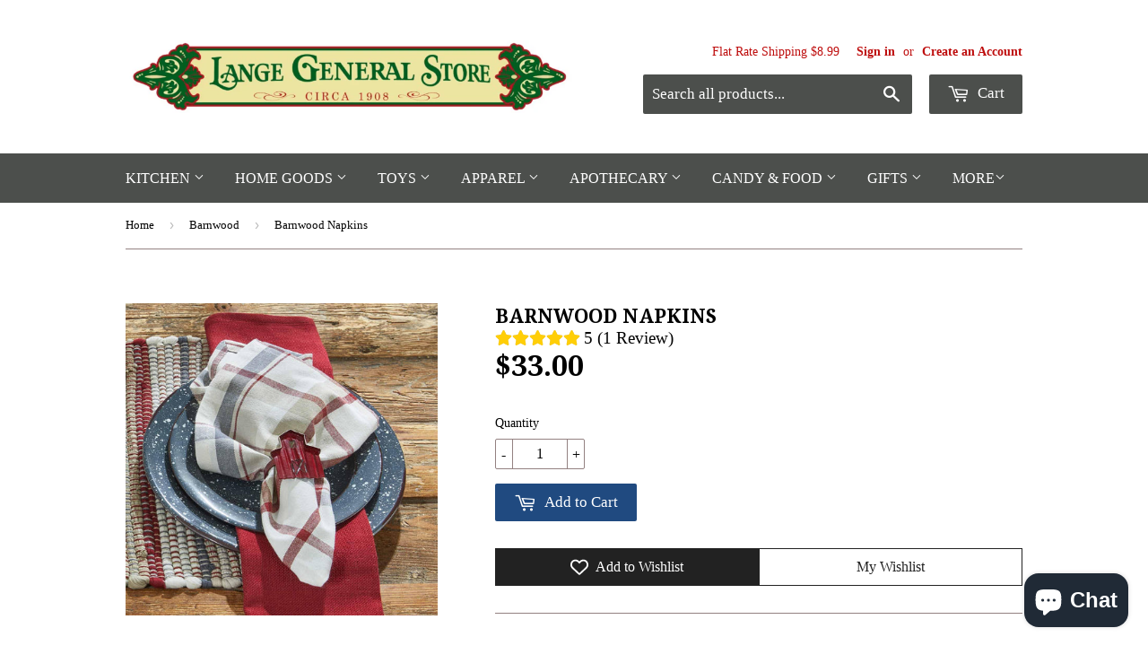

--- FILE ---
content_type: text/javascript
request_url: https://cdn-sf.vitals.app/assets/js/m59.0e2a13c0afe18f025fb0.chunk.bundle.js
body_size: 8926
content:
(window.webpackChunkvitalsLibrary=window.webpackChunkvitalsLibrary||[]).push([[3454],{30300:(t,n,e)=>{"use strict";e.d(n,{A:()=>l});var o=e(58578);var r=e.n(o)()(!1);r.push([t.id,"#vitals-back_in_stock{clear:both}.Vtl-BackInStockButtonWrapper{clear:both}.Vtl-BackInStockButton{cursor:pointer;text-align:center;padding:12px 24px;line-height:normal}",""]);const l=r},43866:(t,n,e)=>{"use strict";e.d(n,{A:()=>l});var o=e(58578);var r=e.n(o)()(!1);r.push([t.id,".Vtl-BackInStockModalContent{width:100vw}@media(min-width: 768px){.Vtl-BackInStockModalContent{width:610px;border-radius:10px}}.Vtl-BackInStockModalContent p{margin:0;line-height:normal}@media(min-width: 768px){.Vtl-BackInStockModalContent__Image{width:200px}}.Vtl-BackInStockModalContent__Header{display:flex;justify-content:space-between;align-items:center;padding:20px;gap:10px}.Vtl-BackInStockModalContent__Header .Vtl-CloseButton{background:unset}.Vtl-BackInStockModalContent__Header .Vtl-CloseButton svg{fill:inherit;width:20px;height:20px}.Vtl-BackInStockModalContent__Header .Vtl-CloseButton:hover{background:none}.Vtl-BackInStockModalContent__Title{font-size:20px;font-weight:700}.Vtl-BackInStockModalContent__Body{display:flex;flex-direction:column;padding:20px;gap:20px;max-height:calc(95vh - 80px);overflow-y:auto;scrollbar-width:auto;scrollbar-color:rgba(105,105,105,.5) rgba(0,0,0,0)}.Vtl-BackInStockModalContent__Body::-webkit-scrollbar{width:8px}.Vtl-BackInStockModalContent__Body::-webkit-scrollbar:horizontal{height:8px}.Vtl-BackInStockModalContent__Body::-webkit-scrollbar-track{background-color:rgba(0,0,0,0);border-radius:10px}.Vtl-BackInStockModalContent__Body::-webkit-scrollbar-thumb{border-radius:10px;background:rgba(105,105,105,.5)}.Vtl-BackInStockModalContent__Body::-webkit-scrollbar-thumb:hover{background:rgba(105,105,105,.8)}.Vtl-BackInStockModalContent__ProductDetails{display:flex;gap:20px;flex-wrap:wrap;justify-content:center;align-items:center}@media(min-width: 768px){.Vtl-BackInStockModalContent__ProductDetails{flex-wrap:nowrap}}.Vtl-BackInStockModalContent__Message{display:flex;flex-direction:column;gap:8px}.Vtl-BackInStockModalContent__Status{display:flex;flex-direction:column;gap:16px;justify-content:center;align-items:center;text-align:center;padding:36px 20px}.Vtl-BackInStockModalContent__Status .Vtl-CloseButton{background:red;cursor:unset}.Vtl-BackInStockModalContent__Status .Vtl-CloseButton:hover{background:red}.Vtl-BackInStockModalContent__Checkmark{display:flex;justify-content:center;align-items:center;height:48px;width:48px;background:#d5f5c1;border-radius:50%}.Vtl-BackInStockModalContent__Checkmark svg{fill:#059124;width:24px}.Vtl-BackInStockModalContent__Privacy{display:flex;flex-direction:column;padding:12px 20px}.Vtl-BackInStockModalContent__Divider{display:block;border-top:1px solid rgba(99,99,99,.2)}",""]);const l=r},19226:(t,n,e)=>{"use strict";e.d(n,{A:()=>l});var o=e(58578);var r=e.n(o)()(!1);r.push([t.id,"@media(min-width: 768px){.Vtl-BackInStockModal.Vtl-Modal{height:100vh}}.Vtl-BackInStockModal .Vtl-Modal__ContentWrapper{background-color:#fff}@media(min-width: 768px){.Vtl-BackInStockModal .Vtl-Modal__ContentWrapper{border-radius:12px}}",""]);const l=r},97248:(t,n,e)=>{"use strict";e.d(n,{A:()=>l});var o=e(58578);var r=e.n(o)()(!1);r.push([t.id,".Vtl-Spinner{display:block !important;border-radius:50%;width:1em;height:1em;transform:translateZ(0);animation:vtl-spinner-rotate 1.1s infinite linear;margin:0 auto;border:.1em solid rgba(0,0,0,.2);border-left:.1em solid #000}@keyframes vtl-spinner-rotate{0%{transform:rotate(0deg)}100%{transform:rotate(360deg)}}@keyframes vtl-spinner-rotate{0%{transform:rotate(0deg)}100%{transform:rotate(360deg)}}.Vtl-BackInStockSubscribeForm{display:flex;flex-direction:column;gap:16px}.Vtl-BackInStockSubscribeForm p{margin:0;line-height:normal}.Vtl-BackInStockSubscribeForm--hasInvalidInput .Vtl-BackInStockSubscribeForm__EmailInput,.Vtl-BackInStockSubscribeForm--hasInvalidInput .Vtl-BackInStockSubscribeForm__PhoneInput{border:1px solid red}.Vtl-BackInStockSubscribeForm__Product{display:flex;flex-direction:column;gap:8px}.Vtl-BackInStockSubscribeForm__Name{font-size:22px;font-weight:700}.Vtl-BackInStockSubscribeForm__Variant{display:flex;align-items:center;padding:4px 8px;height:25px;width:-moz-fit-content;width:fit-content;border:1px solid rgba(99,99,99,.5019607843);border-radius:27px;font-size:14px}.Vtl-BackInStockSubscribeForm__ButtonGroup{display:flex;flex-direction:row;width:calc(100vw - 40px)}@media(min-width: 768px){.Vtl-BackInStockSubscribeForm__ButtonGroup{width:350px}}.Vtl-BackInStockSubscribeForm__ButtonToggle{text-align:center;cursor:pointer;display:flex;justify-content:center;align-items:center;padding:8px 20px;width:100%;background:none}.Vtl-BackInStockSubscribeForm__ButtonToggle:first-child{border-radius:4px 0 0 4px}.Vtl-BackInStockSubscribeForm__ButtonToggle:last-child{border-radius:0 4px 4px 0}.Vtl-BackInStockSubscribeForm__ButtonToggle:first-child:not(.Vtl-BackInStockSubscribeForm__ButtonToggle--Selected){border-right:none}.Vtl-BackInStockSubscribeForm__ButtonToggle:last-child:not(.Vtl-BackInStockSubscribeForm__ButtonToggle--Selected){border-left:none}.Vtl-BackInStockSubscribeForm__Form{display:flex;flex-direction:column;gap:12px}.Vtl-BackInStockSubscribeForm__FormField,.Vtl-BackInStockSubscribeForm__FormLabel{display:flex;flex-direction:column;gap:4px}.Vtl-BackInStockSubscribeForm__FormField small{color:red}.Vtl-BackInStockSubscribeForm__FormLabelText{display:block;font-size:14px}.Vtl-BackInStockSubscribeForm__Input{border:none;background:none;flex:1;padding:8px 12px;font-size:14px;color:inherit;line-height:normal;font-family:inherit}.Vtl-BackInStockSubscribeForm__Input::placeholder{color:rgba(99,99,99,.5019607843)}.Vtl-BackInStockSubscribeForm__Input:focus-visible{outline:none;box-shadow:none}.Vtl-BackInStockSubscribeForm__EmailInput,.Vtl-BackInStockSubscribeForm__PhoneInput{display:flex;height:36px;box-sizing:border-box;border-radius:4px;font-size:14px}.Vtl-BackInStockSubscribeForm__PhoneInput .Vtl-PhoneInput{background:none;border:none}.Vtl-BackInStockSubscribeForm__PhoneInput .Vtl-PhoneInput__Options{margin-top:36px}.Vtl-BackInStockSubscribeForm__Button{padding:12px 24px;border-radius:4px;border:none;text-align:center;cursor:pointer;display:flex;justify-content:center;align-items:center;width:calc(100vw - 40px)}@media(min-width: 768px){.Vtl-BackInStockSubscribeForm__Button{width:350px}}.Vtl-BackInStockSubscribeForm__Spinner{display:none}.Vtl-BackInStockSubscribeForm__Spinner--Loading{display:block}.Vtl-BackInStockSubscribeForm__ButtonText{display:block;text-overflow:ellipsis;white-space:nowrap;overflow:hidden}.Vtl-BackInStockSubscribeForm__ButtonText--Loading{visibility:hidden;width:0}",""]);const l=r},442:(t,n,e)=>{"use strict";e.d(n,{A:()=>l});var o=e(58578);var r=e.n(o)()(!1);r.push([t.id,".Vtl-Checkmark{color:#000;font-size:12px}",""]);const l=r},27218:(t,n,e)=>{"use strict";e.d(n,{A:()=>l});var o=e(58578);var r=e.n(o)()(!1);r.push([t.id,".Vtl-CloseButton{background:rgba(0,0,0,.48);width:40px;height:40px;border-radius:25px;display:flex;align-items:center;justify-content:center;margin:0;padding:0;border:0;cursor:pointer}.Vtl-CloseButton svg{width:16px;height:16px;fill:#fff}.Vtl-CloseButton:hover{background:rgba(0,0,0,.6)}",""]);const l=r},71698:(t,n,e)=>{"use strict";e.d(n,{A:()=>d});var o=e(58578);var r=e.n(o);var l=e(36905);var a=e.n(l);var i=e(62611);var c=r()(!1);var s=a()(i);c.push([t.id,".Vtl-PhoneInput{background:#fff;color:inherit;line-height:normal;display:flex;border:1px solid rgba(52,52,52,.5019607843);width:100%}.Vtl-PhoneInput__Dropdown{display:flex;gap:8px;align-items:center;padding-right:4px;padding-left:8px;cursor:pointer;border-right:1px solid rgba(52,52,52,.5019607843);margin-right:8px}.Vtl-PhoneInput__Prefix{align-self:center}.Vtl-PhoneInput__Input{background:none;border:none;outline:none;font-family:inherit;font-size:inherit;color:inherit;line-height:normal;width:100%}.Vtl-PhoneInput__Input:focus-visible{box-shadow:none;outline:none}.Vtl-PhoneInput__Options{list-style:none;margin:0;padding:0;position:absolute;width:300px;max-height:150px;overflow-y:auto;z-index:1000;-ms-overflow-style:none;scrollbar-width:none;background-color:#fff;box-shadow:1px 2px 10px rgba(0,0,0,.35)}.Vtl-PhoneInput__Options::-webkit-scrollbar{display:none}.Vtl-PhoneInput__Option{display:flex;align-items:center;gap:12px;padding:4px 12px;font-size:14px;cursor:pointer;transition:background-color .1s ease-in-out;min-height:32px}.Vtl-PhoneInput__Option:hover{background-color:#fafafa}.Vtl-PhoneInput__Option--Selected{background-color:#f1f1f1}.Vtl-PhoneInput__OptionPrefix{color:#999}.Vtl-PhoneInput__Arrow{position:relative;width:0;height:0;border-left:3px solid rgba(0,0,0,0);border-right:3px solid rgba(0,0,0,0);border-top:4px solid rgba(52,52,52,.5019607843)}.Vtl-PhoneInput__Arrow--Open{border-top:none;border-bottom:4px solid rgba(52,52,52,.5019607843)}.Vtl-PhoneInput__Flag{display:inline-block;width:20px;background:url("+s+") no-repeat;box-shadow:0 0 1px 0 #888}",""]);const d=c},36905:t=>{"use strict";t.exports=function(t,n){n||(n={});if('string'!=typeof(t=t&&t.__esModule?t.default:t))return t;/^['"].*['"]$/.test(t)&&(t=t.slice(1,-1));n.hash&&(t+=n.hash);return/["'() \t\n]/.test(t)||n.needQuotes?"\"".concat(t.replace(/"/g,'\\"').replace(/\n/g,'\\n'),"\""):t}},56497:(t,n,e)=>{const{render:o,hydrate:r,unmountComponentAtNode:l}=e(4693);function a(t){return{render:function(n){o(n,t)},unmount:function(){l(t)}}}n.H=a;0},37902:(t,n,e)=>{"use strict";e.d(n,{A:()=>a});var o=e(35859);var r=e(75541);var l=e(71683);class a extends o.Component{constructor(t){super(t);this.refs={};this.state={errored:!1}}componentDidCatch(t,n){var e;const{props:o}=this;r.aU.Q18(new r.fz(l.DA,{msg:`PreactLifecycle: ${null==t?void 0:t.toString()}`,mid:o.moduleId,label:o.label},(null==n?void 0:n.componentStack)||(null===(e=null==t?void 0:t.stack)||void 0===e?void 0:e.toString())));this.setState({errored:!0})}render(){const{props:t,state:n}=this;return n.errored?null:t.children}}},66709:(t,n,e)=>{"use strict";e.r(n);e.d(n,{w20:()=>it});var o=e(58836);var r=e(39498);var l=e(10554);var a=e(98076);var i=e(57798);var c=e(96636);var s=e(56497);var d=e(37902);var u=e(90599);var p=e(35859);var b=e(14108);var h=e(42913);var k=e(98932);var m=e(96649);var g=e(13515);const f=(0,c.s)('BackInStockButton');const v=(0,c.s)('BackInStockModalContent');const _=(0,c.s)('BackInStockSubscribeForm');var x=e(30300);const S=(0,p.memo)(function({title:t,trackAttributes:n={},handleOnClick:e}){return(0,h.OV)('BackInStockButton',x.A.toString())?(0,u.Y)("div",Object.assign({className:f(),onClick:e},n,{children:(0,u.Y)("span",{children:t})})):null});var I=e(5499);var B=e(75501);var C=e(89902);e(92619);e(4117);e(88087);var V=e(71698);var w=e(21076);var D=e(3664);var F=e(19100);var y=e(34297);const $=(0,c.s)('PhoneInput');const P=(0,p.memo)(function({countryCode:t,countryPrefixes:n,wrapperClass:e,onChange:o}){var r;const[l,a]=(0,p.useState)(!1);const i=(0,p.useRef)(null);const[c,s]=(0,p.useState)(null==n?void 0:n.find(n=>n.c_===(null==t?void 0:t.toLowerCase())));const[d,b]=(0,p.useState)('');const h=(0,p.useCallback)(({target:t})=>{var e;const r=(null==t?void 0:t.value).replace(/[()\s]+/g,'');const l=(null===(e=null==n?void 0:n.find(t=>t.c_===(null==c?void 0:c.c_)))||void 0===e?void 0:e.m_)||'';let a='';let i=0;for(let t=0;t<r.length;)if(i<l.length){if('X'===l[i]){a+=r[t];t+=1}else a+=l[i];i+=1}else{a+=r[t];t+=1}b(a);o(`+${null==c?void 0:c.p_}${r}`)},[n,o,null==c?void 0:c.c_,null==c?void 0:c.p_]);const k=(0,p.useCallback)(()=>{a(!l)},[l]);const m=(0,p.useCallback)(t=>{s(t);a(!1)},[]);g=i,f=()=>{l&&a(!1)},(0,p.useEffect)(()=>{function t(t){g.current&&!g.current.contains(t.target)&&f()}document.addEventListener('mousedown',t);return()=>{document.removeEventListener('mousedown',t)}},[f,g]);var g,f;const v=(null==c?void 0:c.c_)?{[null==c?void 0:c.c_]:!0}:void 0;return(0,u.FD)("div",{className:e,ref:i,children:[(0,u.FD)("div",{className:$(),children:[(0,u.FD)("div",{className:$('Dropdown'),onClick:k,children:[(0,u.Y)("img",{src:y.Tf,className:$('Flag',v),style:{backgroundPosition:`-${null==c?void 0:c.l_}px 0px`,height:`${null!==(r=null==c?void 0:c.h_)&&void 0!==r?r:'14'}px`},width:20,height:14,alt:"Country Flag"}),(0,u.Y)("div",{className:$('Arrow',{Open:l}),children:" "})]}),(0,u.FD)("span",{className:$('Prefix'),children:["+",null==c?void 0:c.p_]}),(0,u.Y)("input",{autoComplete:"off",id:"phone",type:"tel",className:$('Input'),value:d,onChange:h,required:!0,placeholder:null==c?void 0:c.m_})]}),l&&(0,u.Y)("ul",{className:$('Options'),children:null==n?void 0:n.map(t=>{var n;return(0,u.FD)("li",{className:$('Option',{Selected:t.c_===(null==c?void 0:c.c_)}),value:t.c_,onClick:()=>m(t),children:[(0,u.Y)("img",{src:y.Tf,className:$('Flag',{[t.c_]:!0}),style:{backgroundPosition:`-${t.l_}px 0px`,height:`${null!==(n=t.h_)&&void 0!==n?n:'14'}px`},width:20,height:14,alt:"Country Flag"}),(0,u.Y)("span",{children:t.n_}),(0,u.FD)("span",{className:$('OptionPrefix'),children:["+",t.p_]})]},t.c_)})})]})});var Y;!function(t){t.X13="email";t.Y54="sms"}(Y||(Y={}));const N=(0,p.memo)(function({details:t,variantDetails:n,onSubscribe:o,onSuccess:r,onFail:l}){const[a,i]=(0,p.useState)(Y.X13);const[c,s]=(0,p.useState)(!1);const[d,b]=(0,p.useState)('');const[h,m]=(0,p.useState)('');const{Q59:g,K37:f,W51:v,Y68:x}=n;const{s29:S,K38:I,m64:B,o44:C,R9:V,U68:y,P11:$,C64:N}=t;const M=(0,p.useCallback)(()=>{b('');m('')},[]);const O=(0,p.useCallback)(()=>{M();i(Y.X13)},[M]);const T=(0,p.useCallback)(()=>{M();i(Y.Y54)},[M]);const X=(0,p.useCallback)(({target:t})=>{var n;b(null!==(n=null==t?void 0:t.value)&&void 0!==n?n:'');m('')},[]);const L=(0,p.useCallback)(t=>{b(t);m('')},[]);const[A,j]=(0,p.useState)();(0,p.useEffect)(()=>{S&&function(){(0,w.sH)(this,void 0,void 0,function*(){const{default:t}=yield e.e(5297).then(e.t.bind(e,75297,19));Array.isArray(t)&&j(t)})}()},[S]);const W=(0,p.useCallback)(()=>{if(a===Y.X13&&!F.b5.test(d)){m(I);return!1}if(a===Y.Y54){if(!F.UI.test(d)){m(C);return!1}if(d.length-1<6||d.length-1>15){m(B);return!1}}return!0},[I,C,B,a,d]);const E=(0,p.useCallback)(()=>{if(!W()||h||c)return;s(!0);const t=a===Y.X13?{X14:d}:{M84:d};o(Object.assign(Object.assign({},t),{Q59:g.toString(),R2:x.toString()})).then(()=>{r();s(!1)}).catch(t=>{422===t.V43?m(B):l();s(!1)})},[h,x,B,c,l,o,r,g,a,W,d]);return(0,u.FD)("div",{className:_({modifier:{hasInvalidInput:!!h}}),children:[(0,u.FD)("div",{className:_('Product'),children:[(0,u.Y)("p",{className:_('Name'),children:f}),v!==D.u&&(0,u.Y)("span",{className:_('Variant'),children:v})]}),!!S&&(0,u.FD)("div",{className:_('ButtonGroup'),children:[(0,u.Y)("button",{type:"button",className:_('ButtonToggle',{Selected:a===Y.X13}),onClick:O,children:V}),(0,u.Y)("button",{type:"button",className:_('ButtonToggle',{Selected:a===Y.Y54}),onClick:T,children:y})]}),(0,u.FD)("div",{className:_('Form'),children:[(0,u.FD)("div",{className:_('FormField'),children:[(0,u.FD)("label",{htmlFor:a,className:_('FormLabel'),children:[(0,u.Y)("p",{className:_('FormLabelText'),children:a===Y.X13?V:N}),a===Y.Y54?(0,u.Y)(P,{wrapperClass:_('PhoneInput'),countryPrefixes:A,countryCode:t.u73,onChange:L}):(0,u.Y)("div",{className:_('EmailInput'),children:(0,u.Y)("input",{id:a,type:"email",className:_('Input'),value:d,onChange:X,placeholder:"email@example.com",required:!0})})]}),h&&(0,u.Y)("small",{children:h})]}),(0,u.FD)("button",{type:"button",className:_('Button'),onClick:E,children:[(0,u.Y)("div",{className:_('Spinner',{Loading:c}),children:(0,u.Y)(k.DU,{})}),(0,u.Y)("span",{className:_('ButtonText',{Loading:c}),children:$})]})]})]})});var M=e(43866);var O=e(97248);var T;!function(t){t[t.T69=0]="T69";t[t.V88=1]="V88"}(T||(T={}));const X=(0,p.memo)(function({variantDetails:t,modalDetails:n,keepStyles:e=!0,handleClose:o,onSubscribe:r}){const[l,a]=(0,p.useState)(void 0);const{W53:i}=t;const{W51:c,S88:s,M85:d}=n;const b=(0,p.useCallback)(()=>a(T.T69),[]);const k=(0,p.useCallback)(()=>a(T.V88),[]);const m=(0,p.useMemo)(()=>i&&1!==Number(i.J35)?Math.floor(200/Number(i.J35)):200,[i]);return(0,h.OV)('BackInStockModalContent',M.A.toString()+O.A.toString()+V.A.toString(),e)?(0,u.FD)("div",{className:v(),children:[(0,u.FD)("div",{className:v('Header'),children:[(0,u.Y)("p",{className:v('Title'),children:c}),(0,u.Y)(B._,{onClick:o})]}),(0,u.Y)("span",{className:v('Divider')}),void 0!==l?(0,u.Y)("div",{className:v('Status'),children:l===T.T69?(0,u.FD)(u.FK,{children:[(0,u.Y)(C.l,{useSvg:!0,className:v('Checkmark')}),(0,u.FD)("div",{className:v('Message'),children:[(0,u.Y)("p",{children:(0,u.Y)("b",{children:n.f71})}),(0,u.Y)("p",{children:n.b69})]})]}):(0,u.FD)(u.FK,{children:[(0,u.Y)(B._,{}),(0,u.FD)("div",{className:v('Message'),children:[(0,u.Y)("p",{children:(0,u.Y)("b",{children:n.l7})}),(0,u.Y)("p",{children:n.e1})]})]})}):(0,u.FD)(u.FK,{children:[(0,u.FD)("div",{className:v('Body'),children:[s&&(0,u.Y)("p",{children:s}),(0,u.FD)("div",{className:v('ProductDetails'),children:[(0,u.Y)("img",{className:v('Image'),src:null==i?void 0:i.R11,alt:null==i?void 0:i.Y44,loading:"eager",width:200,height:m}),(0,u.Y)(N,{variantDetails:t,details:n,onSubscribe:r,onSuccess:b,onFail:k})]})]}),d&&(0,u.FD)(u.FK,{children:[(0,u.Y)("span",{className:v('Divider')}),(0,u.Y)("p",{className:v('Privacy'),children:d})]})]})]}):null});var L=e(19226);const A=(0,p.memo)(function({isOpen:t,variantDetails:n,modalDetails:e,onSubscribe:o,handleClose:r,targetElement:l}){return(0,h.OV)('BackInStockModal',L.A.toString())&&t?(0,u.Y)(I.b,{className:"Vtl-BackInStockModal",open:t,onClose:r,targetElement:l,position:I.o.V22,children:(0,u.Y)(X,{variantDetails:n,modalDetails:e,handleClose:r,onSubscribe:o})}):null});const j=(0,p.memo)(function({variantDetails:t,buttonTitle:n,modalDetails:e,traits:o,isMobile:r,targetElement:l,keepStyles:a,shouldOpenModal:i=!0,buttonTrackAttributes:c={},onSubscribe:s,onButtonClick:d}){const[x,I]=(0,p.useState)(!1);const B=(0,p.useCallback)(()=>{if(i){null==d||d(t.Q59);I(!0)}},[d,i,t.Q59]);const C=(0,p.useCallback)(()=>I(!1),[]);const V=(0,h.OV)('BackInStock',(0,b.E0)(o)+((t,n)=>{if(!t)return'';let e=`.${f()} {`;(0,b.eP)(t,'button','expandFullWidth',n)||(e+="\nmax-width: 44rem;");switch((0,b.eP)(t,'button','style',n)){case'filled':e+=`\ncolor: ${(0,b.eP)(t,'button','filledColor',n)};\nbackground-color: ${(0,b.eP)(t,'button','filledBackgroundColor',n)};\n}`;break;case'outline':e+=`\ncolor: ${(0,b.eP)(t,'button','outlineColor',n)};\nborder: 1px solid ${(0,b.eP)(t,'button','outlineBorderColor',n)};\n}`;break;case'link':e+=`\ncolor: ${(0,b.eP)(t,'button','linkColor',n)};\ntext-decoration: ${(0,b.eP)(t,'button','underlineLink',n)?'underline':'none'};\n}`}return e})(o,r)+((t,n)=>{var e;const o=(0,b.eP)(t,'modal','buttonTextColor',n);const r=(0,b.eP)(t,'modal','buttonBackgroundColor',n);const l=(0,m.R)(null!==(e=(0,b.eP)(t,'modal','backgroundColor',n))&&void 0!==e?e:'');const a=l?'#bbbbbb80':'#34343480';const i=l?'#f8f8f8':'#333333';return`\n.${v('Header')} .Vtl-CloseButton {\n\tfill: ${a};\n}\n.${v('Privacy')} {\n\tcolor: ${(0,b.eP)(t,'modal','privacyTextColor',n)};\n}\n.${_('Button')} {\n\tcolor: ${o};\n\tbackground-color: ${r};\n\n\t.${(0,k.Fj)()} {\n\t\tborder-color: ${(0,g.cH)(o,.2)};\n\t\tborder-left-color: ${o};\n\t}\n}\n.${_('ButtonGroup')} {\n\t.${_('ButtonToggle')} {\n\t\tborder: 1px solid ${l?'#636363cc':'#63636370'};\n\t\tcolor: ${l?'#636363':'#63636380'};\n\t}\n\t.${_('ButtonToggle')}--Selected {\n\t\tborder: 1px solid${l?'#c2c2c2':'#2e2e2e'};\n\t\tbackground-color: ${l?'#c2c2c220':'#2e2e2e20'};\n\t\tcolor: ${l?'#c2c2c2':'#2e2e2e'};\n\t}\n}\n.${_('EmailInput')},\n.${_('PhoneInput')} {\n\tborder: 1px solid ${a};\n\tcolor: ${(0,b.eP)(t,'modal','color',n)};\n\tbackground: none;\n}\n.${_('PhoneInput')} {\n\t.Vtl-PhoneInput__Dropdown {\n\t\tborder-right: 1px solid ${a};\n\t}\n\t.Vtl-PhoneInput__Arrow {\n\t\tborder-top: 4px solid ${a};\n\t}\n\t.Vtl-PhoneInput__Arrow--Open {\n\t\tborder-top: none;\n\t\tborder-bottom: 4px solid ${a};\n\t}\n\t.Vtl-PhoneInput__Option {\n\t\tbackground-color: ${l?'#000000':'#ffffff'};\n\t\tcolor: ${i};\n\t}\n\t.Vtl-PhoneInput__Option:hover {\n\t\tbackground-color: ${l?'#222222':'#fafafa'};\n\t}\n\t.Vtl-PhoneInput__Option--Selected {\n\t\tbackground-color: ${l?'#2e2e2e':'#f1f1f1'};\n\t}\n}\n`})(o,r),null==a||a);return V?(0,u.FD)(u.FK,{children:[(0,u.Y)(S,{title:n,handleOnClick:B,trackAttributes:c}),(0,u.Y)(A,{isOpen:x,variantDetails:t,modalDetails:e,onSubscribe:s,handleClose:C,targetElement:l})]}):null});var W=e(6268);var E=e(33262);const z={container:{selector:'.Vtl-BackInStockButtonWrapper',traits:{}},button:{selector:'.Vtl-BackInStockButton',traits:{style:{hiddenInCss:!0,[E.Xi.Default]:'filled'},fontSize:{[E.Xi.Default]:'16px'},filledBackgroundColor:{hiddenInCss:!0,[E.hn.DefaultDark]:'#404040',[E.Xi.Default]:'#000000'},filledColor:{hiddenInCss:!0,[E.hn.DefaultDark]:'#f8f8f8',[E.Xi.Default]:'#f8f8f8'},borderRadius:{[E.Xi.Default]:'0px'},outlineBorderColor:{hiddenInCss:!0,[E.hn.DefaultDark]:'#cdcdcd',[E.Xi.Default]:'#000000'},outlineColor:{hiddenInCss:!0,[E.hn.DefaultDark]:'#cdcdcd',[E.Xi.Default]:'#000000'},linkColor:{hiddenInCss:!0,[E.hn.DefaultDark]:'#cdcdcd',[E.Xi.Default]:'#000000'},underlineLink:{hiddenInCss:!0,[E.Xi.Default]:!1},expandFullWidth:{hiddenInCss:!0,[E.Xi.Default]:!1},margin:{[E.Xi.Default]:'12px 0'}}},modal:{selector:'.Vtl-BackInStockModalContent',traits:{color:{[E.Xi.Default]:'#222222',[E.hn.DefaultDark]:'#222222'},backgroundColor:{[E.Xi.Default]:'#ffffff',[E.hn.DefaultDark]:'#ffffff'},privacyTextColor:{hiddenInCss:!0,[E.Xi.Default]:'#6d7175',[E.hn.DefaultDark]:'#6d7175'},buttonTextColor:{hiddenInCss:!0,[E.Xi.Default]:'#f8f8f8',[E.hn.DefaultDark]:'#f8f8f8'},buttonBackgroundColor:{hiddenInCss:!0,[E.Xi.Default]:'#333333',[E.hn.DefaultDark]:'#333333'}}}};var R=e(8302);var U=e(47730);var K=e(31951);var Q;!function(t){t.M86="stop_selling";t.C66="continue_selling";t.X82="both"}(Q||(Q={}));const H=(0,K.jb)({C65:934,V15:947,P12:981},i.X.L62);function Z(){var t,n;const e=window.vtlsLiquidData.backInStock;return{z75:null!==(t=null==e?void 0:e.back_in_stock_excluded_product_ids)&&void 0!==t?t:[],s31:null!==(n=null==e?void 0:e.back_in_stock_excluded_collection_ids)&&void 0!==n?n:[]}}var G=e(25172);var J=e.n(G);var q=e(92767);var tt=e(99517);var nt=e(56691);var et=e(43369);var ot=e(27182);const rt=()=>{const t=et.ke.O10(nt.Nn);t&&(0,U.gg)({S15:i.X.L62,T71:R.fj.y76,Q20:{[R.Zt.E86]:t},G71:!0})};const lt=(0,c.s)('BackInStockButtonWrapper');const at={[`data-track-${R.Zt.S2}`]:i.X.L62,[`data-track-${R.Zt.T79}`]:R.fj.O18};class it extends r.K{constructor(){super();this.jBackInStockWidget=J()();this.shouldUnmountWidget=!1;this.R12=void 0;this.S78=H();this.C67=t=>{const n=l.b.T72.V42();return l.b.U8.E39(l.b.Q7.L63(tt.v.L62),{shopId:n,email:t.X14,phoneNumber:t.M84,productId:t.Q59,variantId:t.R2})};this.z77=t=>{(0,U.gg)({S15:i.X.L62,T71:R.fj.y75,Q20:{[R.K1.Q27]:t}})};this.V15=(0,W.Uh)({defaults:z,traitString:this.S78.V15})}O16(){!function(){const t=l.b.Y40.B28('nid');t&&et.ke.L88({name:nt.Nn,value:t,days:7,sameSite:et.ng.Strict})}();!function(){l.b.X65.E41(ot.se.L62,()=>{rt()});['.vtl-ub-bundle-box__atc-button','.vtl-ub-bogo-box__add-to-cart','.Vtl-VolumeDiscountRadio__Submit','.vtl-ub-vd-svg-badge','.Vtl-TableContent__Row','.vtl-ub-vd-simple-badge','.vtl-ub-suggestion__add-to-cart'].forEach(t=>{document.querySelectorAll(t).forEach(t=>{null==t||t.addEventListener('click',()=>rt(),{once:!0})})})}();this.O9()&&this.W33()}O9(){return l.b.Y40.G61()}H56(){this.g79()}O84(){this.l8()}K9(){var t;l.b.Y41.J21().on(a.f9,()=>{l.b.Y40.G61()&&this.l8()});null===(t=l.b.Q21)||void 0===t||t.p34(`div[data-track-${R.Zt.S2}="${i.X.L62}"][data-track-${R.Zt.T79}="${R.fj.O18}"]`)}g79(){this.jBackInStockWidget=l.b.V26.B59({S15:i.X.L62,D87:`.${lt()}`,X61:`<div\n\t\t\t\tclass="${lt()}"\n\t\t\t\tdata-track-${R.Zt.S2}="${i.X.L62}"\n\t\t\t\tdata-track-${R.Zt.T79}="${R.fj.O18}"\n\t\t\t></div>`,S16:q.uk.T67})}b36(t){if(!t.t68)return!1;switch(this.S78.C65){case Q.C66:return!t.J36&&!!t.E34;case Q.M86:return!t.J36&&!t.E34;default:return!t.J36}}x46(t){const{z75:n,s31:e}=Z();const o=n.includes(t.Y68);const r=t.G83.some(t=>e.includes(t));return o||r}l8(){var t,n,e,r,a,c;const u=l.b.T73.w40();const p=l.b.T73.w74();this.R12||(this.R12=(0,s.H)(this.jBackInStockWidget[0]));const b=this.R12;if(!u||!p||this.x46(u)||!this.b36(p)){if(!this.shouldUnmountWidget)return;this.shouldUnmountWidget=!1;return b.unmount()}this.shouldUnmountWidget=!0;const h={Y68:p.Y68,W51:p.W51,Q59:u.Y68,K37:u.W51,W53:{R11:l.b.W62.w77(null!==(n=null===(t=p.W53)||void 0===t?void 0:t.Y43)&&void 0!==n?n:''),Y44:null!==(r=null===(e=p.W53)||void 0===e?void 0:e.Y44)&&void 0!==r?r:'',J35:null!==(c=null===(a=p.W53)||void 0===a?void 0:a.J35)&&void 0!==c?c:1}};const[k,m]=l.b.X62.n79(i.X.L62);const g=k(m.M25);const f={W51:k(m.r66),S88:k(m.B85),P11:k(m.w63),M85:k(m.u14),R9:k(m.p57),K38:k(m.k40),f71:k(m.f29),b69:k(m.c43),l7:k(m.b27),e1:k(m.a46),U68:k(m.u15),s29:this.S78.P12,m64:k(m.d12),o44:k(m.d69),C64:k(m.m24),u73:l.b.X62.E3()};b.render((0,o.Y)(d.A,{moduleId:i.X.L62,children:(0,o.Y)(j,{variantDetails:h,buttonTitle:g,modalDetails:f,onSubscribe:this.C67,traits:this.V15,isMobile:l.b.S18.S49(),buttonTrackAttributes:at,onButtonClick:this.z77})}))}}},89902:(t,n,e)=>{"use strict";e.d(n,{l:()=>p});var o=e(90599);var r=e(35859);var l=e(96636);var a=e(42913);var i;function c(){return c=Object.assign?Object.assign.bind():function(t){for(var n=1;n<arguments.length;n++){var e=arguments[n];for(var o in e)({}).hasOwnProperty.call(e,o)&&(t[o]=e[o])}return t},c.apply(null,arguments)}const s=t=>r.createElement("svg",c({viewBox:"0 0 25 18",xmlns:"http://www.w3.org/2000/svg"},t),i||(i=r.createElement("path",{d:"m.14 9.308 1.949-2 6.77 6.667 14-13.95 2 2-16 15.95L.14 9.307z"})));var d=e(442);const u=(0,l.s)('Checkmark');const p=({className:t,useSvg:n=!1})=>{(0,a.OV)('Checkmark',d.A);return(0,o.Y)("div",{className:`${u()} ${t}`,children:n?(0,o.Y)(s,{}):(0,o.Y)("span",{children:"✓"})})}},75501:(t,n,e)=>{"use strict";e.d(n,{_:()=>p});var o=e(90599);var r=e(35859);var l=e(96636);var a=e(42913);var i;function c(){return c=Object.assign?Object.assign.bind():function(t){for(var n=1;n<arguments.length;n++){var e=arguments[n];for(var o in e)({}).hasOwnProperty.call(e,o)&&(t[o]=e[o])}return t},c.apply(null,arguments)}const s=t=>r.createElement("svg",c({xmlns:"http://www.w3.org/2000/svg",viewBox:"0 0 320 512"},t),i||(i=r.createElement("path",{d:"M310.6 361.4c12.5 12.5 12.5 32.75 0 45.25-6.2 6.25-14.4 9.35-22.6 9.35s-16.38-3.125-22.62-9.375L160 301.3 54.63 406.6C48.38 412.9 40.19 416 32 416s-16.37-3.1-22.625-9.4c-12.5-12.5-12.5-32.75 0-45.25l105.4-105.4L9.375 150.6c-12.5-12.5-12.5-32.75 0-45.25s32.75-12.5 45.25 0L160 210.8l105.4-105.4c12.5-12.5 32.75-12.5 45.25 0s12.5 32.75 0 45.25l-105.4 105.4L310.6 361.4z"})));var d=e(27218);const u=(0,l.s)('CloseButton');const p=(0,r.memo)(function({className:t,onClick:n}){return(0,a.OV)('CloseButton',d.A)?(0,o.Y)("div",{className:u({extra:t}),onClick:n,children:(0,o.Y)(s,{})}):null})},98932:(t,n,e)=>{"use strict";e.d(n,{DU:()=>o.DU,Fj:()=>o.Fj,Pm:()=>o.Pm});var o=e(88087)},88087:(t,n,e)=>{"use strict";e.d(n,{DU:()=>c,Fj:()=>i,Pm:()=>a});var o=e(90599);var r=e(96636);var l=e(35859);const a='vtl-spinner';const i=(0,r.s)('Spinner');const c=(0,l.memo)(function({size:t,color:n}){const e=(0,l.useMemo)(()=>({fontSize:t?`${t}px`:void 0,borderLeftColor:n}),[t,n]);return(0,o.Y)("div",{className:i(),style:e,title:"Loading..."})})},13515:(t,n,e)=>{"use strict";e.d(n,{K6:()=>o,cH:()=>l,lj:()=>r});const o=t=>(null==t?void 0:t.trim())?t.includes('rgb')||t.includes('#')?t:`#${t}`:t;const r=(t,n)=>{if(t.includes('rgb'))return t;let e=t;e.length<5&&(e=e.replace(/[^#]/g,'$&$&'));const o=parseInt(e.slice(1,3),16);const r=parseInt(e.slice(3,5),16);const l=parseInt(e.slice(5,7),16);return n?`rgba(${o}, ${r}, ${l}, ${n})`:`rgb(${o}, ${r}, ${l})`};const l=(t,n)=>{if(!t||t.includes('rgba')||t.includes('#')&&9===t.length)return t;if(t.includes('rgb')){const e=t.replace(/[^\d,]/g,'').split(',');return`rgba(${e[0]}, ${e[1]}, ${e[2]}, ${n})`}if(t.includes('#')&&7===t.length){return`${t}${Math.round(255*n).toString(16).padStart(2,'0')}`}return t}},96649:(t,n,e)=>{"use strict";e.d(n,{R:()=>r});var o=e(13515);const r=t=>{const n=(0,o.lj)(t).match(/^rgba?\((\d+),\s*(\d+),\s*(\d+)(?:,\s*(\d+(?:\.\d+)?))?\)$/);if(n){const[,t,e,o]=n;return((t,n,e)=>Math.sqrt(t*t*.299+n*n*.587+e*e*.114))(Number(t),Number(e),Number(o))<=127.5}return!1}},3664:(t,n,e)=>{"use strict";e.d(n,{u:()=>o});const o='Default Title'},19100:(t,n,e)=>{"use strict";e.d(n,{UI:()=>l,b5:()=>o,s0:()=>r});const o=/^(([^<>()\[\]\\.,;:\s@"]+(\.[^<>()\[\]\\.,;:\s@"]+)*)|(".+"))@((\[[0-9]{1,3}\.[0-9]{1,3}\.[0-9]{1,3}\.[0-9]{1,3}\])|(([a-zA-Z\-0-9]+\.)+[a-zA-Z]{2,24}))$/i;const r=/iPad|iPhone|iPod/;const l=/^\+\d+$/},62611:t=>{"use strict";t.exports="https://cdn-sf.vitals.app/assets/media/general/country-flags.296e12af0a76664addb8.png"}}]);

--- FILE ---
content_type: text/javascript
request_url: https://cdn-sf.vitals.app/assets/js/m61.0383554c954bb7ea7664.chunk.bundle.js
body_size: 25314
content:
(window.webpackChunkvitalsLibrary=window.webpackChunkvitalsLibrary||[]).push([[9443],{22087:(t,e,r)=>{"use strict";r.d(e,{A:()=>l});var a=r(58578);var o=r.n(a)()(!1);o.push([t.id,".Vtl-CartDrawerAnnouncementsBarEmailCapture form{display:flex;column-gap:var(--vtl-space-8);margin:var(--vtl-space-2)}.Vtl-CartDrawerAnnouncementsBarEmailCapture__Error{color:var(--vtl-color-text-critical-on-light)}",""]);const l=o},43931:(t,e,r)=>{"use strict";r.d(e,{A:()=>l});var a=r(58578);var o=r.n(a)()(!1);o.push([t.id,".Vtl-CartDrawerBar{padding:var(--vtl-space-8) var(--vtl-space-16);border-bottom-width:var(--vtl-border-width-1);border-bottom-style:solid}.Vtl-CartDrawerBar__CartNotice{line-height:var(--vtl-space-20);display:flex;flex-direction:column;row-gap:var(--vtl-space-2)}",""]);const l=o},16739:(t,e,r)=>{"use strict";r.d(e,{A:()=>l});var a=r(58578);var o=r.n(a)()(!1);o.push([t.id,".Vtl-CartDrawerCarouselNavigation{display:flex;align-items:center;justify-content:space-between;column-gap:var(--vtl-space-4)}.Vtl-CartDrawerCarouselNavigation__ContentContainer{overflow:hidden;text-align:center;flex:1}.Vtl-CartDrawerCarouselNavigation__ContentContainer ul{display:flex;transition:transform .5s ease;list-style-type:none;padding:0;margin:0}.Vtl-CartDrawerCarouselNavigation__ContentContainer ul li{display:flex;flex:0 0 100%;align-items:center;justify-content:center;width:100%}",""]);const l=o},78583:(t,e,r)=>{"use strict";r.d(e,{A:()=>l});var a=r(58578);var o=r.n(a)()(!1);o.push([t.id,".Vtl-CartDrawerCheckout{padding:var(--vtl-space-16);display:flex;flex-direction:column;row-gap:var(--vtl-space-8);border-bottom-width:var(--vtl-border-width-1);border-bottom-style:solid}.Vtl-CartDrawerCheckout__DiscountsAndSavings{display:flex;flex-direction:column;row-gap:var(--vtl-space-2)}.Vtl-CartDrawerCheckout__DiscountsAndSavings-BtnContainer .Vtl-Button{width:100%;padding:var(--vtl-space-6) 0}.Vtl-CartDrawerCheckout__DiscountsAndSavings-BtnContainer .Vtl-Button .Vtl-Button__Text{text-align:left}.Vtl-CartDrawerCheckout__DiscountsAndSavings-BtnContainer .Vtl-Button .Vtl-Button__SuffixIcon{margin-right:0}.Vtl-CartDrawerCheckout__DiscountsAndSavings-Details{transition:.4s;height:0;overflow:hidden}.Vtl-CartDrawerCheckout__DiscountsAndSavings-Details.loadingPhase{visibility:hidden;position:absolute;transition:0s;height:initial}.Vtl-CartDrawerCheckout__CheckoutButtonContainer button{width:100%}.Vtl-CartDrawerCheckout__ContinueShoppingContainer{display:flex;justify-content:center}",""]);const l=o},55985:(t,e,r)=>{"use strict";r.d(e,{A:()=>l});var a=r(58578);var o=r.n(a)()(!1);o.push([t.id,".Vtl-CartDrawerDisclaimer{padding:var(--vtl-space-4) var(--vtl-space-16);display:flex;align-items:center;opacity:.7}.Vtl-CartDrawerDisclaimer span{max-height:var(--vtl-space-32)}.Vtl-CartDrawerDisclaimer a{text-decoration:underline}.Vtl-CartDrawerDisclaimer a:focus,.Vtl-CartDrawerDisclaimer a:focus-visible{outline:none}",""]);const l=o},43791:(t,e,r)=>{"use strict";r.d(e,{A:()=>l});var a=r(58578);var o=r.n(a)()(!1);o.push([t.id,".Vtl-CartDrawerEmptyState{display:flex;flex-direction:column;justify-content:center;row-gap:var(--vtl-space-16);height:100vh;align-items:center}.Vtl-CartDrawerEmptyState__Heading{text-align:center;width:244px}",""]);const l=o},47853:(t,e,r)=>{"use strict";r.d(e,{A:()=>l});var a=r(58578);var o=r.n(a)()(!1);o.push([t.id,".Vtl-CartDrawerHeader{display:flex;align-items:center;justify-content:space-between;padding:var(--vtl-space-16);position:sticky;top:0;border-bottom-width:var(--vtl-border-width-1);border-bottom-style:solid;float:none}.Vtl-CartDrawerHeader__Title{display:flex;align-items:center;gap:var(--vtl-space-8)}.Vtl-CartDrawerHeader__Title h2{margin:0}.Vtl-CartDrawerHeader__Title-NumberOfProducts{display:flex;width:var(--vtl-space-32);height:var(--vtl-space-32);flex-direction:column;justify-content:center;align-items:center;gap:10px;border-radius:var(--vtl-border-radius-24)}",""]);const l=o},98177:(t,e,r)=>{"use strict";r.d(e,{A:()=>l});var a=r(58578);var o=r.n(a)()(!1);o.push([t.id,".Vtl-CartDrawerListDetails__Item{display:flex;justify-content:space-between}.Vtl-CartDrawerListDetails__Item--IsEmphasized{font-size:var(--vtl-font-size-16);font-weight:var(--vtl-font-weight-600)}.Vtl-CartDrawerListDetails__Item-Label{display:flex;align-items:center;column-gap:var(--vtl-space-4)}.Vtl-CartDrawerListDetails--IsShaded{opacity:.7}.Vtl-CartDrawerListDetails--IsLineThrough{-webkit-text-decoration:var(--vtl-text-decoration-line-through);text-decoration:var(--vtl-text-decoration-line-through)}",""]);const l=o},3689:(t,e,r)=>{"use strict";r.d(e,{A:()=>l});var a=r(58578);var o=r.n(a)()(!1);o.push([t.id,".Vtl-CartDrawerOrderNote{padding:var(--vtl-space-16);display:flex;flex-direction:column;row-gap:var(--vtl-space-8);border-bottom-width:var(--vtl-border-width-1);border-bottom-style:solid}.Vtl-CartDrawerOrderNote__BtnContainer button{padding-left:0}.Vtl-CartDrawerOrderNote__TextareaContainer{transition:.4s;height:0;overflow:hidden}.Vtl-CartDrawerOrderNote__TextareaContainer-Textarea{height:58px;width:100%;max-width:100%;min-width:100%;min-height:58px;max-height:58px;box-sizing:border-box;padding:var(--vtl-space-6) var(--vtl-space-8);border-radius:var(--vtl-border-radius-4);border-width:var(--vtl-border-width-1);border-style:solid}.Vtl-CartDrawerOrderNote__TextareaContainer-Textarea:focus,.Vtl-CartDrawerOrderNote__TextareaContainer-Textarea:focus-visible{outline:none}.Vtl-CartDrawerOrderNote--IsOpen .Vtl-CartDrawerOrderNote__TextareaContainer{height:62px}",""]);const l=o},57898:(t,e,r)=>{"use strict";r.d(e,{A:()=>l});var a=r(58578);var o=r.n(a)()(!1);o.push([t.id,".Vtl-CartDrawerProductCustomPropFile a{word-break:break-all}",""]);const l=o},90307:(t,e,r)=>{"use strict";r.d(e,{A:()=>l});var a=r(58578);var o=r.n(a)()(!1);o.push([t.id,".Vtl-CartDrawerProduct{display:flex;padding:0;align-items:flex-start;column-gap:var(--vtl-space-16);justify-content:space-between;width:100%}.Vtl-CartDrawerProduct__ImageContainer{max-width:var(--vtl-space-96);max-height:var(--vtl-space-96)}.Vtl-CartDrawerProduct__ImageContainer img{border-radius:var(--vtl-space-6)}.Vtl-CartDrawerProduct__ImageContainer img:hover{opacity:.8}.Vtl-CartDrawerProduct__Details{flex:1;display:flex;flex-direction:column;row-gap:var(--vtl-space-12)}.Vtl-CartDrawerProduct__Details-Top{display:flex;flex-direction:column;row-gap:var(--vtl-space-12)}.Vtl-CartDrawerProduct__Details-Top-Title{overflow:hidden;text-overflow:ellipsis;max-height:var(--vtl-space-48)}.Vtl-CartDrawerProduct__Details-Top-Title a{text-decoration:none;color:inherit}.Vtl-CartDrawerProduct__Details-Top-Title a:hover{opacity:.8}.Vtl-CartDrawerProduct__Details-Top-Variants{opacity:.7}.Vtl-CartDrawerProduct__Details-Top-Variants p{margin:0}.Vtl-CartDrawerProduct__Details-Top-Variants-Variant{display:flex;align-items:center;column-gap:var(--vtl-space-4)}.Vtl-CartDrawerProduct__Details-Top-Variants-Variant span{line-height:initial}.Vtl-CartDrawerProduct__Details-Top-ShopifyDiscount,.Vtl-CartDrawerProduct__Details-Top-ShopifyProperty,.Vtl-CartDrawerProduct__Details-Top-ShopifySubscription{display:flex;column-gap:var(--vtl-space-4);align-items:center;opacity:.7}.Vtl-CartDrawerProduct__Details-Top-ShopifyDiscount svg{margin:var(--vtl-space-2);width:var(--vtl-space-20);min-width:var(--vtl-space-20)}.Vtl-CartDrawerProduct__Details-Bottom{display:flex;align-items:center;justify-content:space-between;column-gap:var(--vtl-space-4)}.Vtl-CartDrawerProduct__Details-Bottom-DeleteBtnContainer{display:flex}.Vtl-CartDrawerProduct__Details-Bottom-DeleteBtnContainer .Vtl-Button .Vtl-Button__PrefixIcon{display:flex;align-items:center;justify-content:center}.Vtl-CartDrawerProduct__Details-Bottom-Prices{flex:1;display:flex;flex-direction:column;align-items:flex-end;row-gap:var(--vtl-space-4)}.Vtl-CartDrawerProduct__Details-Bottom-Prices-Spinner{width:var(--vtl-space-24)}.Vtl-CartDrawerProduct__Details-Bottom-Prices-PriceWithDiscount{opacity:.7}.Vtl-CartDrawerProduct__Details-Bottom-Prices-PriceWithDiscount-Strikethrough{text-decoration:line-through}",""]);const l=o},31887:(t,e,r)=>{"use strict";r.d(e,{A:()=>l});var a=r(58578);var o=r.n(a)()(!1);o.push([t.id,".Vtl-CartDrawerProducts{display:flex;padding:var(--vtl-space-16);flex-direction:column;align-items:flex-start;row-gap:var(--vtl-space-16);border-bottom-width:var(--vtl-border-width-1);border-bottom-style:solid}.Vtl-CartDrawerProducts__NoProducts{text-align:center;width:100%}",""]);const l=o},58029:(t,e,r)=>{"use strict";r.d(e,{A:()=>l});var a=r(58578);var o=r.n(a)()(!1);o.push([t.id,".Vtl-CartDrawerUpsellsGiftsProduct{width:100%;display:flex;flex-direction:column;row-gap:var(--vtl-space-8)}.Vtl-CartDrawerUpsellsGiftsProduct__OfferTitle{text-align:left}.Vtl-CartDrawerUpsellsGiftsProduct__OfferTitle--IsNavigationSpaceReserved{max-width:314px}.Vtl-CartDrawerUpsellsGiftsProduct__ProductDetails{display:flex;justify-content:space-between;align-items:center;padding:0;column-gap:var(--vtl-space-12)}.Vtl-CartDrawerUpsellsGiftsProduct__Image{display:flex;max-width:var(--vtl-space-96);max-height:var(--vtl-space-96)}.Vtl-CartDrawerUpsellsGiftsProduct__Details{flex:1;display:flex;flex-direction:column;row-gap:var(--vtl-space-6)}.Vtl-CartDrawerUpsellsGiftsProduct__Details-Top{display:flex;flex-direction:column;row-gap:var(--vtl-space-4)}.Vtl-CartDrawerUpsellsGiftsProduct__Details-Top-TitleAndPrices{display:flex;align-items:flex-start;flex-direction:column;row-gap:var(--vtl-space-6)}.Vtl-CartDrawerUpsellsGiftsProduct__Details-Top-TitleAndPrices-Title{overflow:hidden;text-overflow:ellipsis;text-align:left}.Vtl-CartDrawerUpsellsGiftsProduct__Details-Top-TitleAndPrices-Title a{text-decoration:none;color:inherit}.Vtl-CartDrawerUpsellsGiftsProduct__Details-Top-TitleAndPrices-Title a:hover{opacity:.8}.Vtl-CartDrawerUpsellsGiftsProduct__Details-Top-TitleAndPrices-Prices{display:flex;align-items:center;flex-direction:row;column-gap:var(--vtl-space-8)}.Vtl-CartDrawerUpsellsGiftsProduct__Details-Top-TitleAndPrices-Prices-BasePrice span{text-decoration:line-through}.Vtl-CartDrawerUpsellsGiftsProduct__Details-Bottom{display:flex;justify-content:space-between;column-gap:var(--vtl-space-8);max-width:328px}.Vtl-CartDrawerUpsellsGiftsProduct__Details-Bottom-VariantSelector{flex:1;display:flex;min-width:0}.Vtl-CartDrawerUpsellsGiftsProduct__ErrorMessage{text-align:left}",""]);const l=o},49987:(t,e,r)=>{"use strict";r.d(e,{A:()=>l});var a=r(58578);var o=r.n(a)()(!1);o.push([t.id,".Vtl-CartDrawerUpsellsGiftsProducts{padding:var(--vtl-space-16);display:flex;flex-direction:column;row-gap:var(--vtl-space-8);border-bottom-width:var(--vtl-border-width-1);border-bottom-style:solid}.Vtl-CartDrawerUpsellsGiftsProducts .Vtl-CartDrawerCarouselNavigation{position:relative}.Vtl-CartDrawerUpsellsGiftsProducts .Vtl-CartDrawerCarouselNavigation__PrevBtn,.Vtl-CartDrawerUpsellsGiftsProducts .Vtl-CartDrawerCarouselNavigation__NextBtn{position:absolute;z-index:1;right:0;top:0;margin-top:calc(-1*var(--vtl-space-4))}.Vtl-CartDrawerUpsellsGiftsProducts .Vtl-CartDrawerCarouselNavigation__PrevBtn{margin-right:var(--vtl-space-32)}.Vtl-CartDrawerUpsellsGiftsProducts .Vtl-CartDrawerCarouselNavigation__ContentContainer ul li{align-items:flex-start}",""]);const l=o},40347:(t,e,r)=>{"use strict";r.d(e,{A:()=>l});var a=r(58578);var o=r.n(a)()(!1);o.push([t.id,".Vtl-CartDrawerUpsellsSuggestionProduct{display:flex;flex-direction:column;width:100%;row-gap:var(--vtl-space-12)}.Vtl-CartDrawerUpsellsSuggestionProduct__OfferTitle{text-align:left}.Vtl-CartDrawerUpsellsSuggestionProduct__OfferTitle--IsNavigationSpaceReserved{max-width:314px}.Vtl-CartDrawerUpsellsSuggestionProduct__ProductDetails{display:flex;padding:0;align-items:flex-start;column-gap:var(--vtl-space-16);justify-content:space-between;width:100%}.Vtl-CartDrawerUpsellsSuggestionProduct__ProductDetails-Image{max-width:var(--vtl-space-96);max-height:var(--vtl-space-96)}.Vtl-CartDrawerUpsellsSuggestionProduct__ProductDetails-Image img{border-radius:var(--vtl-space-6)}.Vtl-CartDrawerUpsellsSuggestionProduct__ProductDetails-Image img:hover{opacity:.8}.Vtl-CartDrawerUpsellsSuggestionProduct__ProductDetails-Details{flex:1;display:flex;flex-direction:column;row-gap:var(--vtl-space-8);min-width:0}.Vtl-CartDrawerUpsellsSuggestionProduct__ProductDetails-Details-Top{display:flex;flex-direction:column;row-gap:var(--vtl-space-4);text-align:left}.Vtl-CartDrawerUpsellsSuggestionProduct__ProductDetails-Details-Top-PromoPercent{display:inline-flex;padding:var(--vtl-space-2) var(--vtl-space-8);align-items:center;border-radius:30px}.Vtl-CartDrawerUpsellsSuggestionProduct__ProductDetails-Details-Top-TitleAndPrices{display:flex;flex-direction:column;column-gap:var(--vtl-space-12)}.Vtl-CartDrawerUpsellsSuggestionProduct__ProductDetails-Details-Top-TitleAndPrices-Title{overflow:hidden;text-overflow:ellipsis;max-height:var(--vtl-space-48)}.Vtl-CartDrawerUpsellsSuggestionProduct__ProductDetails-Details-Top-TitleAndPrices-Title a{text-decoration:none;color:inherit}.Vtl-CartDrawerUpsellsSuggestionProduct__ProductDetails-Details-Top-TitleAndPrices-Title a:hover{opacity:.8}.Vtl-CartDrawerUpsellsSuggestionProduct__ProductDetails-Details-Top-TitleAndPrices-Prices{flex:1;display:flex;flex-direction:row;align-items:flex-start;column-gap:var(--vtl-space-2)}.Vtl-CartDrawerUpsellsSuggestionProduct__ProductDetails-Details-Top-TitleAndPrices-Prices-BasePrice{opacity:.7;text-decoration:line-through}.Vtl-CartDrawerUpsellsSuggestionProduct__ProductDetails-Details-Bottom{display:flex;justify-content:space-between;column-gap:var(--vtl-space-8);max-width:276px}.Vtl-CartDrawerUpsellsSuggestionProduct__ProductDetails-Details-Bottom-VariantSelector{flex:1;display:flex;min-width:0}.Vtl-CartDrawerUpsellsSuggestionProduct__ProductDetails-Details-Bottom-AddToCart{flex-shrink:0;white-space:nowrap}.Vtl-CartDrawerUpsellsSuggestionProduct__ErrorMessage{text-align:left}",""]);const l=o},92401:(t,e,r)=>{"use strict";r.d(e,{A:()=>l});var a=r(58578);var o=r.n(a)()(!1);o.push([t.id,".Vtl-CartDrawerUpsellSuggestionsProducts{padding:var(--vtl-space-16);display:flex;flex-direction:column;row-gap:var(--vtl-space-12);border-bottom-width:var(--vtl-border-width-1);border-bottom-style:solid}.Vtl-CartDrawerUpsellSuggestionsProducts .Vtl-CartDrawerCarouselNavigation{position:relative}.Vtl-CartDrawerUpsellSuggestionsProducts .Vtl-CartDrawerCarouselNavigation__PrevBtn,.Vtl-CartDrawerUpsellSuggestionsProducts .Vtl-CartDrawerCarouselNavigation__NextBtn{position:absolute;z-index:1;right:0;top:0;margin-top:10px}.Vtl-CartDrawerUpsellSuggestionsProducts .Vtl-CartDrawerCarouselNavigation__PrevBtn{margin-right:var(--vtl-space-32)}.Vtl-CartDrawerUpsellSuggestionsProducts .Vtl-CartDrawerCarouselNavigation__ContentContainer ul li{align-items:flex-start}",""]);const l=o},51579:(t,e,r)=>{"use strict";r.d(e,{A:()=>l});var a=r(58578);var o=r.n(a)()(!1);o.push([t.id,".window-no-scroll{height:100%;overflow:hidden}.Vtl-CartDrawer__BackDrop{position:fixed;top:0;left:0;width:100%;height:100%;background-color:rgba(0,0,0,.5);z-index:1000}.Vtl-CartDrawer__Container{position:fixed;top:0;right:0;width:420px;max-width:100%;height:100%;z-index:1000;transform:translateX(100%);transition:transform .3s ease;will-change:transform;overflow-y:auto}.Vtl-CartDrawer__Container:focus{outline:none}.Vtl-CartDrawer__Container--IsVisible{transform:translateX(0)}.Vtl-CartDrawer__Container-Content{overflow:auto}.Vtl-CartDrawer__Container-Content-BottomContainer{width:100%;position:absolute;bottom:100px;transition:.4s}.Vtl-CartDrawer__Container-FooterContainer{position:fixed;bottom:0;width:inherit;max-width:inherit}.Vtl-CartDrawer__Container--LimitedSpace .Vtl-CartDrawer__Container-Content-BottomContainer{position:static;bottom:auto}.Vtl-CartDrawer .line-clamp-2{display:block;display:-webkit-box;-webkit-box-orient:vertical;-webkit-line-clamp:2;overflow:hidden}",""]);const l=o},14481:(t,e,r)=>{"use strict";r.d(e,{A:()=>l});var a=r(58578);var o=r.n(a)()(!1);o.push([t.id,".Vtl-CartDrawerBar{background-color:var(--vtl-color-bg-surface-tertiary-on-dark);border-bottom-color:var(--vtl-color-border-alpha-tertiary-on-dark)}.Vtl-CartDrawerBar ul li{color:var(--vtl-color-text-default-on-dark)}",""]);const l=o},94314:(t,e,r)=>{"use strict";r.d(e,{A:()=>l});var a=r(58578);var o=r.n(a)()(!1);o.push([t.id,".Vtl-CartDrawerCheckout{background-color:var(--vtl-color-bg-surface-default-on-dark);border-bottom-color:var(--vtl-color-border-alpha-tertiary-on-dark);color:var(--vtl-color-text-default-on-dark)}",""]);const l=o},6017:(t,e,r)=>{"use strict";r.d(e,{A:()=>l});var a=r(58578);var o=r.n(a)()(!1);o.push([t.id,".Vtl-CartDrawerDisclaimer{background-color:var(--vtl-color-bg-surface-default-on-dark);color:var(--vtl-color-text-default-on-dark)}.Vtl-CartDrawerDisclaimer a{color:var(--vtl-color-text-default-on-dark)}.Vtl-CartDrawerDisclaimer a:focus,.Vtl-CartDrawerDisclaimer a:focus-visible{box-shadow:0 0 0 var(--vtl-space-2) var(--vtl-color-border-focus-on-dark)}",""]);const l=o},25173:(t,e,r)=>{"use strict";r.d(e,{A:()=>l});var a=r(58578);var o=r.n(a)()(!1);o.push([t.id,".Vtl-CartDrawerEmptyState__Heading{color:var(--vtl-color-text-default-on-dark)}",""]);const l=o},26735:(t,e,r)=>{"use strict";r.d(e,{A:()=>l});var a=r(58578);var o=r.n(a)()(!1);o.push([t.id,".Vtl-CartDrawerHeader{background-color:var(--vtl-color-bg-surface-default-on-dark);border-bottom-color:var(--vtl-color-border-alpha-tertiary-on-dark)}.Vtl-CartDrawerHeader--ShowTopShadow{box-shadow:0 var(--vtl-space-6) var(--vtl-space-16) 0 var(--vtl-color-box-shadow-l-on-dark)}.Vtl-CartDrawerHeader__Title h2{color:var(--vtl-color-text-default-on-dark)}.Vtl-CartDrawerHeader__Title-NumberOfProducts{background-color:var(--vtl-color-bg-fill-disable-on-dark);color:var(--vtl-color-text-default-on-dark)}",""]);const l=o},51361:(t,e,r)=>{"use strict";r.d(e,{A:()=>l});var a=r(58578);var o=r.n(a)()(!1);o.push([t.id,".Vtl-CartDrawerOrderNote{border-bottom-color:var(--vtl-color-border-alpha-tertiary-on-dark)}.Vtl-CartDrawerOrderNote__TextareaContainer-Textarea{background-color:var(--vtl-color-bg-surface-default-on-dark);border-color:var(--vtl-color-border-secondary-on-dark);color:var(--vtl-color-text-secondary-on-dark)}.Vtl-CartDrawerOrderNote__TextareaContainer-Textarea:focus,.Vtl-CartDrawerOrderNote__TextareaContainer-Textarea:focus-visible{box-shadow:0 0 0 var(--vtl-space-2) var(--vtl-color-border-focus-on-dark)}",""]);const l=o},64375:(t,e,r)=>{"use strict";r.d(e,{A:()=>l});var a=r(58578);var o=r.n(a)()(!1);o.push([t.id,".Vtl-CartDrawerProduct__Details-Top-Title{color:var(--vtl-color-text-default-on-dark)}.Vtl-CartDrawerProduct__Details-Top-Variants-Variant{color:var(--vtl-color-text-default-on-dark)}.Vtl-CartDrawerProduct__Details-Top-ShopifyDiscount,.Vtl-CartDrawerProduct__Details-Top-ShopifyProperty,.Vtl-CartDrawerProduct__Details-Top-ShopifySubscription{color:var(--vtl-color-text-default-on-dark)}.Vtl-CartDrawerProduct__Details-Top-ShopifyDiscount svg path[stroke]{stroke:var(--vtl-color-text-default-on-dark)}.Vtl-CartDrawerProduct__Details-Top-ShopifyDiscount svg path[fill]{fill:var(--vtl-color-text-default-on-dark)}.Vtl-CartDrawerProduct__Details-ShopifyProperty a{color:var(--vtl-color-text-link-on-dark)}.Vtl-CartDrawerProduct__Details-Bottom-Prices-PriceWithDiscount{color:var(--vtl-color-text-default-on-dark)}.Vtl-CartDrawerProduct__Details-Bottom-Prices-FinalPrice{color:var(--vtl-color-text-primary-on-dark)}.Vtl-CartDrawerProduct__Details-ErrorMessage{color:var(--vtl-color-text-critical-on-dark)}",""]);const l=o},40902:(t,e,r)=>{"use strict";r.d(e,{A:()=>l});var a=r(58578);var o=r.n(a)()(!1);o.push([t.id,".Vtl-CartDrawerProducts{border-bottom-color:var(--vtl-color-border-alpha-tertiary-on-dark)}",""]);const l=o},29193:(t,e,r)=>{"use strict";r.d(e,{A:()=>l});var a=r(58578);var o=r.n(a)()(!1);o.push([t.id,".Vtl-CartDrawerUpsellsGiftsProduct__OfferTitle{color:var(--vtl-color-text-default-on-dark)}.Vtl-CartDrawerUpsellsGiftsProduct__Details-Top-TitleAndPrices-Title{color:var(--vtl-color-text-default-on-dark)}.Vtl-CartDrawerUpsellsGiftsProduct__Details-Top-TitleAndPrices-Prices-PriceWithDiscount{color:var(--vtl-color-text-promo-on-dark)}.Vtl-CartDrawerUpsellsGiftsProduct__Details-Top-TitleAndPrices-Prices-BasePrice{color:var(--vtl-color-text-secondary-on-dark)}",""]);const l=o},96528:(t,e,r)=>{"use strict";r.d(e,{A:()=>l});var a=r(58578);var o=r.n(a)()(!1);o.push([t.id,".Vtl-CartDrawerUpsellsGiftsProducts{background-color:var(--vtl-color-bg-surface-tertiary-on-dark);border-bottom-color:var(--vtl-color-border-alpha-tertiary-on-dark)}",""]);const l=o},92375:(t,e,r)=>{"use strict";r.d(e,{A:()=>l});var a=r(58578);var o=r.n(a)()(!1);o.push([t.id,".Vtl-CartDrawerUpsellsSuggestionProduct__OfferTitle{color:var(--vtl-color-text-default-on-dark)}.Vtl-CartDrawerUpsellsSuggestionProduct__ProductDetails-Details-Top-PromoPercent{background-color:var(--vtl-color-bg-fill-promo-on-dark);color:var(--vtl-color-text-on-bg-fill-on-dark)}.Vtl-CartDrawerUpsellsSuggestionProduct__ProductDetails-Details-Top-TitleAndPrices-Title{color:var(--vtl-color-text-default-on-dark)}.Vtl-CartDrawerUpsellsSuggestionProduct__ProductDetails-Details-Top-TitleAndPrices-Prices-PriceWithDiscount{color:var(--vtl-color-text-promo-on-dark)}.Vtl-CartDrawerUpsellsSuggestionProduct__ProductDetails-Details-Top-TitleAndPrices-Prices-BasePrice{color:var(--vtl-color-text-default-on-dark)}.Vtl-CartDrawerUpsellsSuggestionProduct__ProductDetails-Details-Bottom-AddToCart button{border-color:var(--vtl-color-border-default-on-dark);color:var(--vtl-color-text-default-on-dark)}.Vtl-CartDrawerUpsellsSuggestionProduct__ErrorMessage{color:var(--vtl-color-text-critical-on-dark)}",""]);const l=o},6054:(t,e,r)=>{"use strict";r.d(e,{A:()=>l});var a=r(58578);var o=r.n(a)()(!1);o.push([t.id,".Vtl-CartDrawerUpsellSuggestionsProducts{background-color:var(--vtl-color-bg-surface-tertiary-on-dark);border-bottom-color:var(--vtl-color-border-alpha-tertiary-on-dark)}",""]);const l=o},99369:(t,e,r)=>{"use strict";r.d(e,{A:()=>l});var a=r(58578);var o=r.n(a)()(!1);o.push([t.id,".Vtl-CartDrawer__Container{background-color:var(--vtl-color-bg-surface-default-on-dark)}.Vtl-CartDrawer__Container-Content-BottomContainer{border-bottom:1px solid var(--vtl-color-border-tertiary-on-dark)}.Vtl-CartDrawer__Container-FooterContainer--ShowBottomShadow{box-shadow:0 calc(-1*var(--vtl-space-6)) var(--vtl-space-16) 0 var(--vtl-color-box-shadow-l-on-dark)}",""]);const l=o},71744:(t,e,r)=>{"use strict";r.d(e,{A:()=>l});var a=r(58578);var o=r.n(a)()(!1);o.push([t.id,".Vtl-CartDrawerBar{background-color:var(--vtl-color-bg-surface-tertiary-on-light);border-bottom-color:var(--vtl-color-border-alpha-tertiary-on-light)}.Vtl-CartDrawerBar ul li{color:var(--vtl-color-text-default-on-light)}",""]);const l=o},9384:(t,e,r)=>{"use strict";r.d(e,{A:()=>l});var a=r(58578);var o=r.n(a)()(!1);o.push([t.id,".Vtl-CartDrawerCheckout{background-color:var(--vtl-color-bg-surface-default-on-light);border-bottom-color:var(--vtl-color-border-alpha-tertiary-on-light);color:var(--vtl-color-text-default-on-light)}",""]);const l=o},11547:(t,e,r)=>{"use strict";r.d(e,{A:()=>l});var a=r(58578);var o=r.n(a)()(!1);o.push([t.id,".Vtl-CartDrawerDisclaimer{background-color:var(--vtl-color-bg-surface-default-on-light);color:var(--vtl-color-text-default-on-light)}.Vtl-CartDrawerDisclaimer a{color:var(--vtl-color-text-default-on-light)}.Vtl-CartDrawerDisclaimer a:focus,.Vtl-CartDrawerDisclaimer a:focus-visible{box-shadow:0 0 0 var(--vtl-space-2) var(--vtl-color-border-focus-on-light)}",""]);const l=o},43971:(t,e,r)=>{"use strict";r.d(e,{A:()=>l});var a=r(58578);var o=r.n(a)()(!1);o.push([t.id,".Vtl-CartDrawerEmptyState__Heading{color:var(--vtl-color-text-default-on-light)}",""]);const l=o},4785:(t,e,r)=>{"use strict";r.d(e,{A:()=>l});var a=r(58578);var o=r.n(a)()(!1);o.push([t.id,".Vtl-CartDrawerHeader{background-color:var(--vtl-color-bg-surface-default-on-light);border-bottom-color:var(--vtl-color-border-alpha-tertiary-on-light)}.Vtl-CartDrawerHeader--ShowTopShadow{box-shadow:0 var(--vtl-space-6) var(--vtl-space-16) 0 var(--vtl-color-box-shadow-l-on-light)}.Vtl-CartDrawerHeader__Title h2{color:var(--vtl-color-text-default-on-light)}.Vtl-CartDrawerHeader__Title-NumberOfProducts{background-color:var(--vtl-color-bg-surface-secondary-on-light);color:var(--vtl-color-icon-inverse-on-dark)}",""]);const l=o},46099:(t,e,r)=>{"use strict";r.d(e,{A:()=>l});var a=r(58578);var o=r.n(a)()(!1);o.push([t.id,".Vtl-CartDrawerOrderNote{border-bottom-color:var(--vtl-color-border-alpha-tertiary-on-light)}.Vtl-CartDrawerOrderNote__TextareaContainer-Textarea{background-color:var(--vtl-color-bg-surface-default-on-light);border-color:var(--vtl-color-border-secondary-on-light);color:var(--vtl-color-text-secondary-on-light)}.Vtl-CartDrawerOrderNote__TextareaContainer-Textarea:focus,.Vtl-CartDrawerOrderNote__TextareaContainer-Textarea:focus-visible{box-shadow:0 0 0 var(--vtl-space-2) var(--vtl-color-border-focus-on-light)}",""]);const l=o},30861:(t,e,r)=>{"use strict";r.d(e,{A:()=>l});var a=r(58578);var o=r.n(a)()(!1);o.push([t.id,".Vtl-CartDrawerProduct__Details-Top-Title{color:var(--vtl-color-text-default-on-light)}.Vtl-CartDrawerProduct__Details-Top-Variants-Variant{color:var(--vtl-color-text-default-on-light)}.Vtl-CartDrawerProduct__Details-Top-ShopifyDiscount,.Vtl-CartDrawerProduct__Details-Top-ShopifyProperty,.Vtl-CartDrawerProduct__Details-Top-ShopifySubscription{color:var(--vtl-color-text-default-on-light)}.Vtl-CartDrawerProduct__Details-Top-ShopifyDiscount svg path[stroke]{stroke:var(--vtl-color-icon-default-on-light)}.Vtl-CartDrawerProduct__Details-Top-ShopifyDiscount svg path[fill]{fill:var(--vtl-color-icon-default-on-light)}.Vtl-CartDrawerProduct__Details-Top-ShopifyProperty a{color:var(--vtl-color-text-link-on-light)}.Vtl-CartDrawerProduct__Details-Bottom-Prices-PriceWithDiscount{color:var(--vtl-color-text-default-on-light)}.Vtl-CartDrawerProduct__Details-Bottom-Prices-FinalPrice{color:var(--vtl-color-text-primary-on-light)}.Vtl-CartDrawerProduct__Details-ErrorMessage{color:var(--vtl-color-text-critical-on-light)}",""]);const l=o},61644:(t,e,r)=>{"use strict";r.d(e,{A:()=>l});var a=r(58578);var o=r.n(a)()(!1);o.push([t.id,".Vtl-CartDrawerProducts{border-bottom-color:var(--vtl-color-border-alpha-tertiary-on-light)}",""]);const l=o},41423:(t,e,r)=>{"use strict";r.d(e,{A:()=>l});var a=r(58578);var o=r.n(a)()(!1);o.push([t.id,".Vtl-CartDrawerUpsellsGiftsProduct__OfferTitle{color:var(--vtl-color-text-default-on-light)}.Vtl-CartDrawerUpsellsGiftsProduct__Details-Top-TitleAndPrices-Title{color:var(--vtl-color-text-default-on-light)}.Vtl-CartDrawerUpsellsGiftsProduct__Details-Top-TitleAndPrices-Prices-PriceWithDiscount{color:var(--vtl-color-text-promo-on-light)}.Vtl-CartDrawerUpsellsGiftsProduct__Details-Top-TitleAndPrices-Prices-BasePrice{color:var(--vtl-color-text-secondary-on-light)}",""]);const l=o},8590:(t,e,r)=>{"use strict";r.d(e,{A:()=>l});var a=r(58578);var o=r.n(a)()(!1);o.push([t.id,".Vtl-CartDrawerUpsellsGiftsProducts{background-color:var(--vtl-color-bg-surface-tertiary-on-light);border-bottom-color:var(--vtl-color-border-alpha-tertiary-on-light)}",""]);const l=o},10629:(t,e,r)=>{"use strict";r.d(e,{A:()=>l});var a=r(58578);var o=r.n(a)()(!1);o.push([t.id,".Vtl-CartDrawerUpsellsSuggestionProduct__OfferTitle{color:var(--vtl-color-text-default-on-light)}.Vtl-CartDrawerUpsellsSuggestionProduct__ProductDetails-Details-Top-PromoPercent{background-color:var(--vtl-color-bg-fill-promo-on-light);color:var(--vtl-color-text-on-bg-fill-on-light)}.Vtl-CartDrawerUpsellsSuggestionProduct__ProductDetails-Details-Top-TitleAndPrices-Title{color:var(--vtl-color-text-default-on-light)}.Vtl-CartDrawerUpsellsSuggestionProduct__ProductDetails-Details-Top-TitleAndPrices-Prices-PriceWithDiscount{color:var(--vtl-color-text-promo-on-light)}.Vtl-CartDrawerUpsellsSuggestionProduct__ProductDetails-Details-Top-TitleAndPrices-Prices-BasePrice{color:var(--vtl-color-text-default-on-light)}.Vtl-CartDrawerUpsellsSuggestionProduct__ProductDetails-Details-Bottom-AddToCart button{border-color:var(--vtl-color-border-default-on-light);color:var(--vtl-color-text-default-on-light)}.Vtl-CartDrawerUpsellsSuggestionProduct__ErrorMessage{color:var(--vtl-color-text-critical-on-light)}",""]);const l=o},21396:(t,e,r)=>{"use strict";r.d(e,{A:()=>l});var a=r(58578);var o=r.n(a)()(!1);o.push([t.id,".Vtl-CartDrawerUpsellSuggestionsProducts{background-color:var(--vtl-color-bg-surface-tertiary-on-light);border-bottom-color:var(--vtl-color-border-alpha-tertiary-on-light)}",""]);const l=o},91475:(t,e,r)=>{"use strict";r.d(e,{A:()=>l});var a=r(58578);var o=r.n(a)()(!1);o.push([t.id,".Vtl-CartDrawer__Container{background-color:var(--vtl-color-bg-surface-default-on-light)}.Vtl-CartDrawer__Container-Content-BottomContainer{border-bottom:1px solid var(--vtl-color-border-tertiary-on-light)}.Vtl-CartDrawer__Container-FooterContainer--ShowBottomShadow{box-shadow:0 calc(-1*var(--vtl-space-6)) var(--vtl-space-16) 0 var(--vtl-color-box-shadow-l-on-light)}",""]);const l=o},41252:(t,e,r)=>{"use strict";r.d(e,{A:()=>l});var a=r(58578);var o=r.n(a)()(!1);o.push([t.id,".Vtl-InlineError{color:var(--vtl-color-text-critical-on-light)}",""]);const l=o},84776:(t,e,r)=>{"use strict";r.d(e,{A:()=>l});var a=r(58578);var o=r.n(a)()(!1);o.push([t.id,".Vtl-TextField{display:flex;flex-direction:column;gap:var(--vtl-space-4);text-align:left}.Vtl-TextField--small .Vtl-TextField__Input{padding:var(--vtl-space-4) var(--vtl-space-4) var(--vtl-space-4) var(--vtl-space-8)}.Vtl-TextField--medium .Vtl-TextField__Input{padding:var(--vtl-space-6) var(--vtl-space-4) var(--vtl-space-6) var(--vtl-space-8)}.Vtl-TextField--large .Vtl-TextField__Input{padding:var(--vtl-space-8) var(--vtl-space-4) var(--vtl-space-8) var(--vtl-space-8)}.Vtl-TextField__Input{border-radius:var(--vtl-border-radius-4)}.Vtl-TextField__Input:hover{cursor:text}.Vtl-TextField__Input:focus,.Vtl-TextField__Input:focus-visible{box-shadow:none;outline-offset:-2px}.Vtl-TextField__Input:disabled{opacity:.8;pointer-events:none}.Vtl-TextField--light .Vtl-TextField__Input{background-color:var(--vtl-color-bg-surface-default-on-light);color:var(--vtl-color-text-default-on-light);border:var(--vtl-border-width-1) solid var(--vtl-color-border-secondary-on-light)}.Vtl-TextField--light .Vtl-TextField__Input:disabled{background-color:var(--vtl-color-bg-fill-disable-on-light);border:var(--vtl-border-width-1) solid var(--vtl-color-border-disable-on-light)}.Vtl-TextField--light .Vtl-TextField__Input::placeholder{color:var(--vtl-color-text-secondary-on-light)}.Vtl-TextField--light .Vtl-TextField__Input:focus,.Vtl-TextField--light .Vtl-TextField__Input:focus-visible{outline:var(--vtl-border-width-2) solid var(--vtl-color-border-focus-on-light)}.Vtl-TextField--light.Vtl-TextField--hasError .Vtl-TextField__Input{border-color:var(--vtl-color-border-critical-on-light)}.Vtl-TextField--dark .Vtl-TextField__Input{background-color:var(--vtl-color-bg-surface-default-on-dark);color:var(--vtl-color-text-default-on-dark);border:var(--vtl-border-width-1) solid var(--vtl-color-border-secondary-on-dark)}.Vtl-TextField--dark .Vtl-TextField__Input:disabled{background-color:var(--vtl-color-bg-fill-disable-on-dark);border:var(--vtl-border-width-1) solid var(--vtl-color-border-disable-on-dark)}.Vtl-TextField--dark .Vtl-TextField__Input::placeholder{color:var(--vtl-color-text-secondary-on-dark)}.Vtl-TextField--dark .Vtl-TextField__Input:focus,.Vtl-TextField--dark .Vtl-TextField__Input:focus-visible{outline:var(--vtl-border-width-2) solid var(--vtl-color-border-focus-on-dark)}.Vtl-TextField--dark.Vtl-TextField--hasError .Vtl-TextField__Input{border-color:var(--vtl-color-border-critical-on-dark)}",""]);const l=o},35973:t=>{var e='undefined'!=typeof Element;var r='function'==typeof Map;var a='function'==typeof Set;var o='function'==typeof ArrayBuffer&&!!ArrayBuffer.isView;function l(t,n){if(t===n)return!0;if(t&&n&&'object'==typeof t&&'object'==typeof n){if(t.constructor!==n.constructor)return!1;var i,s,c;if(Array.isArray(t)){if((i=t.length)!=n.length)return!1;for(s=i;0!==s--;)if(!l(t[s],n[s]))return!1;return!0}var d;if(r&&t instanceof Map&&n instanceof Map){if(t.size!==n.size)return!1;d=t.entries();for(;!(s=d.next()).done;)if(!n.has(s.value[0]))return!1;d=t.entries();for(;!(s=d.next()).done;)if(!l(s.value[1],n.get(s.value[0])))return!1;return!0}if(a&&t instanceof Set&&n instanceof Set){if(t.size!==n.size)return!1;d=t.entries();for(;!(s=d.next()).done;)if(!n.has(s.value[0]))return!1;return!0}if(o&&ArrayBuffer.isView(t)&&ArrayBuffer.isView(n)){if((i=t.length)!=n.length)return!1;for(s=i;0!==s--;)if(t[s]!==n[s])return!1;return!0}if(t.constructor===RegExp)return t.source===n.source&&t.flags===n.flags;if(t.valueOf!==Object.prototype.valueOf)return t.valueOf()===n.valueOf();if(t.toString!==Object.prototype.toString)return t.toString()===n.toString();if((i=(c=Object.keys(t)).length)!==Object.keys(n).length)return!1;for(s=i;0!==s--;)if(!Object.prototype.hasOwnProperty.call(n,c[s]))return!1;if(e&&t instanceof Element)return!1;for(s=i;0!==s--;)if(('_owner'!==c[s]&&'__v'!==c[s]&&'__o'!==c[s]||!t.$$typeof)&&!l(t[c[s]],n[c[s]]))return!1;return!0}return t!=t&&n!=n}t.exports=function(t,e){try{return l(t,e)}catch(t){if((t.message||'').match(/stack|recursion/i)){console.warn('react-fast-compare cannot handle circular refs');return!1}throw t}}},32132:(t,e,r)=>{"use strict";r.d(e,{u:()=>l});var a=r(21076);var o=r(35859);const l=(0,o.memo)(t=>{var{tagName:e="span",children:r}=t,l=(0,a.Tt)(t,["tagName","children"]);return(0,o.createElement)(e,l,r)},()=>!0)},52680:(t,e,r)=>{"use strict";r.d(e,{c:()=>i});var a=r(58836);var o=r(35859);var l=r(32132);var n=r(65804);const i=(0,o.memo)(function({id:t,children:e,pluralCount:r=0,variables:i,className:s}){const c=(0,o.useContext)(n.R);const d=(0,o.useMemo)(()=>{const e=c[t];if(e)return'object'==typeof e?1===r?e.one:e.many:e},[t,c,r]);const u=(0,o.useMemo)(()=>{if(d)return i?d.replace(/\{\{([\w.-]+)\}\}/g,(t,e)=>i[e]):d},[d,i]);return(0,a.Y)(l.u,{className:s,children:null!=u?u:e},1===r?'single':'multiple')})},65804:(t,e,r)=>{"use strict";r.d(e,{R:()=>o});var a=r(35859);const o=(0,a.createContext)({})},16226:(t,e,r)=>{"use strict";r.d(e,{D:()=>n});var a=r(58836);var o=r(35859);var l=r(65804);function n({definition:t,children:e}){const r=(0,o.useContext)(l.R);const n=(0,o.useMemo)(()=>Object.assign(Object.assign({},r),t),[t,r]);return(0,a.Y)(l.R.Provider,{value:n,children:e})}},94427:(t,e,r)=>{"use strict";r.d(e,{S:()=>l});var a=r(31951);var o=r(57798);const l=(0,a.jb)({U82:92,Y13:93,X4:94,Q10:359,X66:289,R51:390,K72:502,V15:977,c23:1199,s66:1200},o.X.I82)},15568:(t,e,r)=>{"use strict";r.r(e);r.d(e,{N85:()=>zr});var a=r(58836);var o=r(56497);var l=r(37902);var n=r(16226);var i=r(57798);var s=r(10554);var c=r(27182);var d=r(92688);var u=r(39498);var v=r(6268);var p=r(21076);var h=r(35859);var g=r(98076);var f=r(9925);var m=r(44287);var C=r(8302);var b=r(80775);var w=r(27176);var D=r(31592);var _=r(64512);var y=r(55690);var x=r(30773);var P=r(32628);var T=r(2924);var V=r(95731);var S=r(96636);var k=r(42913);var N=r(95956);var Y=r(17466);var A=r(1545);var B=r(67919);var O=r(19166);var U=r(56149);var I=r(43369);const X='true'===I.ke.J80('debug_cart_drawer');const F=(t,...e)=>{X&&console.log(`[Vitals Cart-Drawer Debug] ${t}`,...e)};var E=r(7434);var L=r(17158);var H=r(45201);var G=r(99517);var $=r(45709);var R=r(7679);var W=r(44864);var j=r(45427);var M=r(45644);var z=r(3664);var Q;!function(t){t.D39="cartDrawerGeneralSettings";t.Y55="cartDrawerBar";t.X42="cartDrawerGifts";t.X43="cartDrawerGoals";t.G8="cartDrawerProductUpsells"}(Q||(Q={}));var q;!function(t){t.U27="counter";t.V57="bullet"}(q||(q={}));var J=r(2335);var Z=r(74777);function K(t){return(0,p.sH)(this,void 0,void 0,function*(){const e=(0,B.m)(t,!0);return s.b.U8.E39(s.b.Q7.L63(G.v.O21,$.l.G44),e,{timeout:8e3}).catch(t=>{N.a.n31(new Y.v('Vitals CartDrawer: fetch upsell suggestions failed',Y.J.W36,{L64:{msg:t.message}}));return Promise.reject(t)})})}const tt=(t,e)=>{var r,a;const o=(null===(r=t.image)||void 0===r?void 0:r.src)?`${t.image.src}${(0,E.RC)(t.image.src)}width=200`:void 0;return{A57:t.availableForSale,Y68:(0,M.JH)(t.id),W20:(null===(a=t.image)||void 0===a?void 0:a.altText)||'',T4:o,P72:e,X29:t.title!==z.u?t.title:'',W52:Number(t.price.amount)}};const et=t=>{const e=t.findIndex(t=>t.node.availableForSale);return t.flatMap((t,r)=>{const a=t.node;return(null==a?void 0:a.id)&&a.title?[tt(a,e===r)]:[]})};const rt=(t,e,r,a)=>t.replace(A.Eb.S59,r.toString()).replace(A.Eb.X31,a).replace(A.Eb.U83,(()=>{const[t,e]=s.b.X62.n79(i.X.G44);return`${t(e.H12)} ${t(e.E65)}`})()).replace(A.Eb.U84,(()=>{const[t,e]=s.b.X62.n79(i.X.G44);return`${t(e.H11)} ${t(e.E65)}`})()).replace(A.Eb.T73,e).replace(A.Eb.T24,e);const at=t=>t.reduce((t,e)=>{e.existingQuantity>0&&t.push({key:e.key,quantity:e.quantityInCart});return t},[]);const ot=t=>(0,p.sH)(void 0,void 0,void 0,function*(){if(t)try{const{s75:e}=(0,j.R7)(O.Y.getState());const[r,a]=yield(0,W.v)([(0,H.dj)(H.Qv.S5)?K(t):Promise.resolve(void 0),(0,H.k$)(H.p4.X59)?e():Promise.resolve(void 0)]);const o='fulfilled'===r.status?r.value:void 0;const l=(null==o?void 0:o.suggestions)&&Object.keys(null==o?void 0:o.suggestions).length>0;const n=l?(t=>{const e=Object.entries(t).flatMap(([,t])=>{const{offerType:e,products:r}=t;return r.filter((t,r)=>0!==r||e===A.Fx.Y78).map(t=>t.id)});return[...new Set(e)]})(null==o?void 0:o.suggestions):[];const i='fulfilled'===a.status?a.value:void 0;const c=i?(0,R.TP)(i.gift):[];if(!n.length&&!c.length)return{N54:[],X44:[]};const d=(t=>t.reduce((t,e)=>{const r=(0,M.JH)(e.id);return Object.assign(Object.assign({},t),{[r]:{Q59:r,W51:e.title,Y46:s.b.T73.w73(e.handle),S36:et(e.variants.edges)}})},{}))(yield(0,L.Zt)([...n,...c]));const u=l?function(t,e){try{X&&t&&F('Suggestions BE <-> SFMapped',t,e);return Object.entries(t).flatMap(([,t])=>{const{offerType:r,products:a,suggestionFormat:o,suggestionValue:l,id:n}=t;const i=a.filter(t=>0!==t.quantity);X&&a.length!==i.length&&F('❌ Products with 0 quantity (should be at most 1 self) filtered out',a.filter(t=>0===t.quantity));return i.map(t=>{const i=e[t.id];return{U87:n,R57:r,T41:l,P71:rt(o,t.title,t.quantity,l),Q59:i.Q59,W51:i.W51,S36:i.S36,Y46:i.Y46,G9:at(a)}}).filter(t=>{var e;if(!(null===(e=t.S36)||void 0===e?void 0:e.length)){X&&F('❌ Product without variants filtered out',t);return!0}const r=!t.S36.every(t=>!1===t.A57);r||F('❌ Product with all variants not available for sale is filtered out',t);return r})})}catch(t){N.a.n31(new Y.v('Vitals CartDrawer: failed to process products for upsell suggestions',Y.J.W36,{L64:Object.assign({},(0,V.Pu)(t))}));throw t}}(null==o?void 0:o.suggestions,d):[];const v=yield function(t,e,r){return(0,p.sH)(this,void 0,void 0,function*(){try{const a=(yield(0,R.yj)(e,!0)).map(e=>(0,p.sH)(this,void 0,void 0,function*(){var a;const o=e.products.find(t=>t.isBonusItem);if(!o)return;const l=r[o.id];if(!l||!(null===(a=l.S36)||void 0===a?void 0:a.length)||l.S36.every(t=>!1===t.A57))return;const{remainingAmount:n,maxAmount:i,isGiftInCart:s}=yield(0,R.zN)(e,t);return{N32:!0,K78:s,U87:e.id,P71:(0,J.ew)(Object.assign(Object.assign({},e),{remainingAmount:n,maxAmount:i,isGiftInCart:s})),Q59:l.Q59,D40:n,W51:l.W51,Y46:l.Y46,S36:l.S36}}));const o=yield Promise.all(a);return(0,Z.ur)(o)}catch(t){N.a.n31(new Y.v('Vitals CartDrawer: failed to process products for upsell gifts',Y.J.W36,{L64:Object.assign({},(0,V.Pu)(t))}));throw t}})}(t,(null==i?void 0:i.gift)||[],d);return{N54:u,X44:v}}catch(t){N.a.n31(new Y.v('Vitals CartDrawer: could not fetch or process upsell offers',Y.J.W36,{L64:Object.assign({},(0,V.Pu)(t))}))}});var lt=r(33262);const nt={cartDrawerGeneralSettings:{selector:'.Vtl-CartDrawer',traits:{backgroundColor:{styleTarget:[{property:'background-color',selector:'.Vtl-CartDrawer__Container'},{property:'background-color',selector:'.Vtl-CartDrawer__Container .Vtl-CartDrawerHeader'},{property:'background-color',selector:'.Vtl-CartDrawer__Container .Vtl-CartDrawerCheckout'},{property:'background-color',selector:'.Vtl-CartDrawer__Container .Vtl-CartDrawerDisclaimer'}],[lt.Xi.Default]:'#ffffff'},color:{styleTarget:[{property:'color',selector:'.Vtl-CartDrawer__Container'},{property:'color',selector:'.Vtl-CartDrawer__Container .Vtl-CartDrawerHeader .Vtl-CartDrawerHeader__Title-NumberOfProducts'},{property:'color',selector:'.Vtl-CartDrawer__Container .Vtl-CartDrawerHeader .Vtl-CartDrawerHeader__Title h2'},{property:'color',selector:'.Vtl-CartDrawer__Container .Vtl-CartDrawerCheckout'},{property:'color',selector:'.Vtl-CartDrawer__Container .Vtl-CartDrawerDisclaimer'}],[lt.Xi.Default]:'#222222'},checkoutButtonBackgroundColor:{styleTarget:{property:'background-color',selector:'.Vtl-CartDrawerCheckout .Vtl-Button.checkout-button'},[lt.Xi.Default]:'#222222'},checkoutButtonColor:{styleTarget:{property:'color',selector:'.Vtl-CartDrawerCheckout .Vtl-Button.checkout-button'},[lt.Xi.Default]:'#ffffff'}}},cartDrawerBar:{selector:'.Vtl-CartDrawer',traits:{backgroundColor:{styleTarget:{property:'background-color',selector:'.Vtl-CartDrawerBar'},[lt.Xi.Default]:'#f8f8f8'},color:{styleTarget:{property:'color',selector:'.Vtl-CartDrawerBar ul li'},[lt.Xi.Default]:'#222222'},arrowsColor:{styleTarget:{property:'stroke',selector:'.Vtl-CartDrawerBar .Vtl-Button--isIconVariant svg path[stroke]'},[lt.Xi.Default]:'#222222'}}},cartDrawerGifts:{selector:'.Vtl-CartDrawer',traits:{backgroundColor:{styleTarget:{property:'background-color',selector:'.Vtl-CartDrawerUpsellsGiftsProducts'},[lt.Xi.Default]:'#f8f8f8'},color:{styleTarget:[{property:'color',selector:'.Vtl-CartDrawerUpsellsGiftsProducts .Vtl-CartDrawerUpsellsGiftsProduct__OfferTitle'},{property:'color',selector:'.Vtl-CartDrawerUpsellsGiftsProducts .Vtl-CartDrawerUpsellsGiftsProduct__Details-Top-TitleAndPrices-Title h3'}],[lt.Xi.Default]:'#222222'},priceColor:{styleTarget:{property:'color',selector:'.Vtl-CartDrawerUpsellsGiftsProducts .Vtl-CartDrawerUpsellsGiftsProduct__Details-Top-TitleAndPrices-Prices-PriceWithDiscount'},[lt.Xi.Default]:'#ce1900'},arrowsColor:{styleTarget:{property:'stroke',selector:'.Vtl-CartDrawerUpsellsGiftsProducts .Vtl-CartDrawerCarouselNavigation button svg path'},[lt.Xi.Default]:'#222222'}}},cartDrawerGoals:{selector:'.Vtl-CartDrawer',traits:{backgroundColor:{styleTarget:{property:'background-color',selector:'.Vtl-CartDrawerGoals'},[lt.Xi.Default]:'#ffffff'},color:{styleTarget:{property:'color',selector:'.Vtl-CartDrawerGoals'},[lt.Xi.Default]:'#222222'},progressBar:{styleTarget:[{property:'background-color',selector:'.Vtl-CartDrawerGoals .Vtl-CartDrawerGoals__ProgressBarContainer .Vtl-CartDrawerGoals__ProgressBarContainer-ProgressBar'},{property:'background-color',selector:'.Vtl-CartDrawerGoals .Vtl-CartDrawerGoals__ProgressBarContainer .Vtl-CartDrawerGoals__ProgressBarContainer-ProgressBarFilled'}],[lt.Xi.Default]:'#c2c2c2'}}},cartDrawerProductUpsells:{selector:'.Vtl-CartDrawer',traits:{backgroundColor:{styleTarget:{property:'background-color',selector:'.Vtl-CartDrawerUpsellSuggestionsProducts'},[lt.Xi.Default]:'#f8f8f8'},color:{styleTarget:[{property:'color',selector:'.Vtl-CartDrawerUpsellSuggestionsProducts .Vtl-CartDrawerUpsellsSuggestionProduct .Vtl-CartDrawerUpsellsSuggestionProduct__OfferTitle'},{property:'color',selector:'.Vtl-CartDrawerUpsellSuggestionsProducts .Vtl-CartDrawerUpsellsSuggestionProduct .Vtl-CartDrawerUpsellsSuggestionProduct__ProductDetails-Details-Top-TitleAndPrices-Title'}],[lt.Xi.Default]:'#222222'},discountedPriceColor:{styleTarget:{property:'color',selector:'.Vtl-CartDrawerUpsellSuggestionsProducts .Vtl-CartDrawerUpsellsSuggestionProduct .Vtl-CartDrawerUpsellsSuggestionProduct__ProductDetails-Details-Top-TitleAndPrices-Prices-PriceWithDiscount'},[lt.Xi.Default]:'#ce1900'},promoBadgeBackgroundColor:{styleTarget:{property:'background-color',selector:'.Vtl-CartDrawerUpsellSuggestionsProducts .Vtl-CartDrawerUpsellsSuggestionProduct .Vtl-CartDrawerUpsellsSuggestionProduct__ProductDetails-Details-Top-PromoPercent'},[lt.Xi.Default]:'#e51c00'},promoBadgeColor:{styleTarget:{property:'color',selector:'.Vtl-CartDrawerUpsellSuggestionsProducts .Vtl-CartDrawerUpsellsSuggestionProduct .Vtl-CartDrawerUpsellsSuggestionProduct__ProductDetails-Details-Top-PromoPercent'},[lt.Xi.Default]:'#ffffff'}}}};const it={D41:'div',R70:'header__icon--cart',L15:'cart-count-bubble',G10:'span',N55:[{Y32:'aria-hidden',X7:'true',X66:'0'},{Y32:'class',X7:'visually-hidden',X66:'0 item / items'}]};const st=t=>{t.querySelector(`.${it.L15}`)||t.appendChild((()=>{const t=document.createElement(it.D41);t.classList.add(it.L15);it.N55.forEach(e=>{const r=document.createElement(it.G10);r.setAttribute(e.Y32,e.X7);r.textContent=e.X66;t.appendChild(r)});return t})())};const ct=(t,e)=>{N.a.n31(new Y.v('Vitals Cart Drawer: unable to find injector ShowCartButtonTotalItems',Y.J.W36,{L64:{id:D.$P.j13,sr:10,msg:t,themeName:e,nb:!0}}))};var dt=r(99903);const ut=(t,e,r)=>{const a=t.items.map(t=>{var e,a,o;const l=(n=t.options_with_values)&&n.length&&(1!==n.length||n[0].value!==z.u)?t.options_with_values.map(e=>({Y68:t.variant_id,X29:e.name,X7:e.value})):[];var n;const i=t.line_level_discount_allocations.map(t=>t.discount_application.title);const s=t.properties._oid;const c=Object.entries(t.properties).map(([t,e])=>{const r=String(e||'').trim();if(r&&!t.startsWith("_"))return{Y63:t,X7:r}}).filter(t=>!!t);const d=null===(e=t.selling_plan_allocation)||void 0===e?void 0:e.selling_plan.name;return Object.assign(Object.assign(Object.assign(Object.assign(Object.assign(Object.assign({Y44:null!==(o=null===(a=t.featured_image)||void 0===a?void 0:a.alt)&&void 0!==o?o:t.product_title,t6:(0,P.t)(t.final_line_price)},(null==i?void 0:i.length)>0&&{R56:i}),(null==c?void 0:c.length)>0&&{P73:c}),r&&r[t.key]&&{L16:r[t.key]}),{Y68:t.id,N56:t.key,Y64:s,T42:t.image?`${t.image}${(0,E.RC)(t.image)}width=200`:'',Q59:t.product_id,y20:(0,P.t)(t.original_line_price),T27:t.quantity}),d&&{N57:d}),{W51:t.product_title,Y46:t.url,R2:t.variant_id,S36:l})});return e?a.filter(t=>t.T27>0):a};const vt=(t,e)=>(0,p.sH)(void 0,void 0,void 0,function*(){var r;try{const a=t||(()=>{const t=(0,dt.N3)();if(t)return t;N.a.n31(new Y.v('Vitals CartDrawer: Missing Cart Item',Y.J.W36));(0,dt.jY)([c.se.N85])})();const o=a?Object.assign({},a):void 0;if(!o)return!1;if(!o.id){const t=null===(r=s.b.T73.w74())||void 0===r?void 0:r.Y68;t?o.id=t:N.a.n31(new Y.v('Vitals: Cart Drawer: variant id is bad or missing for addToCart method',Y.J.W36,{L64:{validCartItem:o}}))}yield s.b.X65.Q46({addToCartItems:[o],saveDiscountData:e,useAcceleratedRedirects:!0});return!0}catch(t){N.a.n31(new Y.v('Vitals Cart Drawer: there is an error with addToCart method',Y.J.W36,{L64:{msg:(0,V.X5)(t),mid:i.X.N85}}));(0,dt.jY)([c.se.N85])}return!1});const pt=t=>['bar','order-note','gifts','product-upsells','goals'].includes(t);const ht=()=>null===document.querySelector('.Vtl-CartDrawer');const gt=t=>'dark'===t?t:'light';const ft=t=>t===d.G8.X54?'dark':'light';var mt=r(31851);var Ct;function bt(){return bt=Object.assign?Object.assign.bind():function(t){for(var e=1;e<arguments.length;e++){var r=arguments[e];for(var a in r)({}).hasOwnProperty.call(r,a)&&(t[a]=r[a])}return t},bt.apply(null,arguments)}const wt=t=>h.createElement("svg",bt({xmlns:"http://www.w3.org/2000/svg",width:20,height:20,fill:"none",className:"chevron-left_svg__icon-left","aria-label":"icon chevron left"},t),Ct||(Ct=h.createElement("path",{d:"m12 16-6-6 6-6",stroke:"#222",strokeLinecap:"round"})));var Dt;function _t(){return _t=Object.assign?Object.assign.bind():function(t){for(var e=1;e<arguments.length;e++){var r=arguments[e];for(var a in r)({}).hasOwnProperty.call(r,a)&&(t[a]=r[a])}return t},_t.apply(null,arguments)}const yt=t=>h.createElement("svg",_t({xmlns:"http://www.w3.org/2000/svg",width:20,height:20,fill:"none",className:"chevron-right_svg__icon-right","aria-label":"icon chevron right"},t),Dt||(Dt=h.createElement("path",{d:"m7 4 6 6-6 6",stroke:"#222",strokeLinecap:"round"})));var xt=r(16739);const Pt=(0,S.s)('CartDrawerCarouselNavigation');const Tt=(0,h.memo)(function({ariaLabels:t,baseTheme:e,initialIndex:r=0,items:o,order:l="natural",showNavigationWhenOnlyOneItemOrBelow:n=!1}){(0,k.OV)('CartDrawerCarouselNavigationCss',xt.A);const[i,s]=(0,h.useState)(r);const c=(0,h.useCallback)(()=>{i>0&&s(i-1)},[i]);const d=(0,h.useCallback)(()=>{i<o.length-1&&s(i+1)},[i,o.length]);const u=0===i;const v=i===o.length-1;const p=(0,h.useMemo)(()=>o.length>1||n?(0,a.Y)(mt.yH,{ariaLabel:t.P76,className:Pt('PrevBtn'),disabled:u,onClick:c,prefixIcon:(0,a.Y)(wt,{}),size:"small",tabIndex:u?-1:0,theme:e,variant:mt.x9.Y29}):null,[t.P76,e,u,o.length,c,n]);const g=(0,h.useMemo)(()=>(o.length>1||n)&&(0,a.Y)(mt.yH,{ariaLabel:t.N58,className:Pt('NextBtn'),disabled:v,onClick:d,prefixIcon:(0,a.Y)(yt,{}),size:"small",tabIndex:v?-1:0,theme:e,variant:mt.x9.Y29}),[t.N58,e,v,o.length,d,n]);const f=(0,h.useMemo)(()=>(0,a.Y)("div",{className:Pt('ContentContainer'),children:(0,a.Y)("ul",{style:{transform:`translateX(-${100*i}%)`},children:o.map((t,e)=>{const r=e===i;return(0,a.Y)("li",Object.assign({},!r&&{inert:'true'},{"aria-hidden":!r,children:t.content}),t.id)})})}),[i,o]);return(0,a.FD)("section",{className:Pt(),"aria-label":t.x25,children:['natural'===l&&(0,a.FD)(a.FK,{children:[p,f,g]}),'navigation-first'===l&&(0,a.FD)(a.FK,{children:[p,g,f]}),'content-first'===l&&(0,a.FD)(a.FK,{children:[f,p,g]})]})});var Vt=r(94427);var St=r(56691);const kt='Vtl-cart-drawer-cart-notice-countdown';let Nt;const Yt=(0,S.s)('CartDrawerBar');const At=()=>{setTimeout(()=>{const t=60*(0,Vt.S)().Y13;if(t){(t=>{const e=I.ke.J80(St.Uj);if(void 0!==e){const r=parseInt(e,10);s.b.W62.U22()>r+1e3*t&&I.ke.H37(St.Uj,s.b.W62.U22())}else I.ke.H37(St.Uj,s.b.W62.U22())})(t);const e=(t=>{const e=I.ke.J80(St.Uj);let r=0;e&&(r=t-(s.b.W62.U22()-parseInt(e,10))/1e3);if(r>=0)return r;r<0&&console.warn(`Remaining countdown ${r}. Make sure you run initCartNoticeCountdown() first.`)})(t);'number'==typeof e&&(t=>{let e=t;let r=null;let a=null;const o=document.querySelector(`#${kt}`);o&&(Nt=setInterval(()=>{r=Math.floor(e/60);a=Math.round(e%60);r<2&&(o.style.color='red');r=r<10?s.b.W62.n87(r,2):r;a=a<10?s.b.W62.n87(a,2):a;o.innerText=`${r}:${a}`;e-=1;if(e<0){e=t;clearInterval(Nt)}},1e3))})(e)}},500)};const Bt=()=>{clearInterval(Nt)};var Ot=r(25172);var Ut=r.n(Ot);var It=r(47730);var Xt=r(67204);var Ft=r(71683);var Et=r(79155);var Lt=r(19100);var Ht=r(22087);const Gt=(0,S.s)('CartDrawerAnnouncementsBarEmailCapture');const $t=(0,h.memo)(function({additionalSettings:t,baseTheme:e,buttonText:r,message:o,settings:l}){(0,k.OV)('CartDrawerAnnouncementsBarEmailCaptureCss',Ht.A);const n=(0,h.useRef)(null);const[c,d]=(0,h.useState)(!1);const[u,v]=(0,h.useState)('');const[g,f]=(0,h.useState)(null);const[m,b]=(0,h.useState)(void 0);const[w,D]=(0,h.useState)(o);const[_,y]=(0,h.useState)(!1);const[x,P]=s.b.X62.n79(i.X.y47);(0,h.useEffect)(()=>{if(n.current){const t=n.current.querySelector('.vtl-grecaptcha-v2');const e=n.current.querySelector('.vtl-grecaptcha-v3');const r=s.b.X63.r51({S15:i.X.y47,T81:Ft.n2,w33:Ut()(t),t64:Ut()(e)});r&&b(r)}},[]);const T=(0,h.useCallback)(e=>{(()=>{(0,p.sH)(this,void 0,void 0,function*(){var r;const a={user_id:s.b.T72.V42(),module:i.X.y47,email:u};l.q83&&void 0!==e&&m&&(a[m.G76()]=e);const o=yield s.b.U8.S44(s.b.Q7.L63(G.v.J33),a);const n=parseInt(o,10);if(1===n){const e=s.b.X62.Q54(t.coupon_text,'Ann bar: coupon_text').replace(/#coupon#/,null!==(r=t.coupon)&&void 0!==r?r:'');D(e);y(!0);I.ke.L88({name:St.pr,value:'1',days:365,sameSite:I.ng.Strict});return}if(l.q83&&104===n&&m){f(null);d(!1);m.h30(t=>T(t))}else{d(!1);yield(0,Xt.Z)(200);f(x(P.d10))}})})()},[t.coupon,t.coupon_text,m,u,l.q83,x,P.d10]);const V=(0,h.useCallback)(()=>{if(l.q83&&m){(()=>(0,p.sH)(this,void 0,void 0,function*(){const t=yield m.S24();T(t)}))()}else T()},[m,T,l.q83]);const S=(0,h.useCallback)(()=>{d(!0);if(Lt.b5.test(u)){f(null);V()}else{f(x(P.k40));d(!1)}(0,It.gg)({S15:i.X.y47,T71:C.wW.y74})},[u,V,x,P.k40]);const N=(0,h.useCallback)(t=>{v(t)},[]);const Y='bottom'===t.position?'vtl-grecaptcha-v2--bottom':'';return(0,a.FD)("div",{className:Gt(),ref:n,children:[l.q83?(0,a.FD)(a.FK,{children:[(0,a.Y)("div",{className:"vtl-grecaptcha-v3"}),(0,a.Y)("div",{className:`vtl-grecaptcha-v2 ${Y}`})]}):null,(0,a.Y)("div",{children:w}),!_&&(0,a.FD)(a.FK,{children:[(0,a.FD)("form",{children:[(0,a.Y)(Et.F,{ariaLabel:"Email address",onChange:N,size:"medium",theme:e,value:u}),(0,a.Y)(mt.yH,{loading:c,onClick:S,size:"medium",theme:e,variant:mt.x9.V3,children:r})]}),g&&(0,a.Y)("span",{className:Gt('Error'),children:g})]})]})});const Rt=(t,e,r)=>{const o=r||0;const{parameters:l}=t;const n=((t,e)=>{var r,a;const{freeShippingMinimumByCountry:o,freeShippingMinimumByCountrySpecificProducts:l}=t;const n=s.b.Y40.G61()?s.b.T73.r20():void 0;let i;if(n){i=l[e];if(null===(r=null==i?void 0:i.pr)||void 0===r?void 0:r.includes(n))return s.b.T70.J64(i.min);i=l['*'];if(null===(a=null==i?void 0:i.pr)||void 0===a?void 0:a.includes(n))return s.b.T70.J64(i.min)}i=o[e];if(void 0!==i)return s.b.T70.J64(i);i=o['*'];return void 0!==i?s.b.T70.J64(i):void 0})(t,s.b.X62.E3());if(!(t=>'undefined'!=typeof t&&!isNaN(t)&&-1!==t)(n)||'undefined'==typeof n)return null;const i=e?e/100-o:0;let c=((t,e,r)=>t<e?s.b.X62.Q54(r.progress_message,'Ann bar: progress_message'):t>=e?s.b.X62.Q54(r.message,'Ann bar: message'):s.b.X62.Q54(r.initial_message,'Ann bar: initial_message'))(i,n,l);if(c.includes('#amount#')){const t=n-i;const e=s.b.T70.w46()?s.b.T70.g46(t):s.b.T70.w69(t);e?c=c.replace('#amount#',e):N.a.n31(new Y.v('Vitals CartDrawer (Announcements-Bar): remaining amount is invalid',Y.J.W36))}return(0,a.Y)("span",{dangerouslySetInnerHTML:{__html:c}})};const Wt='Vtl-cart-drawer-announcements-bar-countdown';let jt;const Mt=t=>new Date((t=>t.replace(' +','+').replace(' -','-').replace(' ','T'))(t)).getTime();const zt=(t,e="")=>{const r=s.b.W62.U22();const a=Mt(t);const o=Mt(e);return r>=a&&r<=o};const Qt=t=>{var e;try{const r=new Intl.NumberFormat(s.b.X62.y69(),{style:'unit',unit:t,unitDisplay:'narrow'}).formatToParts();if(r){return(null===(e=r.find(t=>'unit'===t.type))||void 0===e?void 0:e.value[0])||t[0]}return t[0]}catch(e){return t[0]}};const qt=()=>{const t=(0,_.sG)();const{countdown_start:e,countdown_end:r}=t.parameters;if(!zt(e,r))return;const a=Mt(r||'');jt=setInterval(()=>{const t=a-s.b.W62.U22();const e=document.querySelector(`#${Wt}`);e&&(e.innerText=(t=>{const e=Qt('day'),r=Qt('hour'),a=Qt('minute'),o=Qt('second');const l=Math.floor(t/864e5);const n=Math.floor(t%864e5/36e5);const i=Math.floor(t%36e5/6e4);return[0===l?'':`${l}${e} `,0===n?'':`${n}${r} `,0===i?'':`${i}${a} `,`${Math.floor(t%6e4/1e3)}${o}`].join('')})(t));(t<0||!e)&&clearInterval(jt)},1e3)};const Jt=(t,e,r)=>{if(!(0,y.i)(i.X.y47))return null;const o=(0,_.V$)();const l=(0,_.sG)();switch(l.smartBarType){case m.P.Q24:return(t=>{const{countdown_start:e,countdown_end:r,message:o}=t;if(!zt(e,r))return null;let l=s.b.X62.Q54(o,'Ann bar: message');l.includes('#countdown_timer#')&&(l=l.replace("#countdown_timer#",`<span id="${Wt}"></span>`));return(0,a.Y)("span",{dangerouslySetInnerHTML:{__html:l}})})(l.parameters);case m.P.J22:{const t=l.parameters;const e=(t=>{var e;return void 0!==I.ke.O10(St.pr)?null:{P11:s.b.X62.Q54(null!==(e=t.btn_text)&&void 0!==e?e:'','Ann bar: btn_text'),T61:s.b.X62.Q54(t.message,'Ann bar: message')}})(t);if(!e)return null;const{P11:n,T61:i}=e;return(0,a.Y)($t,{additionalSettings:t,buttonText:n,message:i,baseTheme:r,settings:o})}case m.P.X66:return(t=>{const e=s.b.X62.Q54(t.message,'Ann bar: message');const r=(0,a.Y)("span",{dangerouslySetInnerHTML:{__html:e}});return t.link?(0,a.Y)("a",{href:t.link,children:r}):r})(l.parameters);case m.P.J23:return Rt(l,t,e);case m.P.L84:return(t=>{let e=s.b.X62.Q54(t.message,'Ann bar: message');e.includes('#orders_count#')&&(e=e.replace('#orders_count#',(0,_.Ww)().toString()));return(0,a.Y)("span",{dangerouslySetInnerHTML:{__html:e}})})(l.parameters);default:N.a.n31(new Y.v("Vitals CartDrawer (Announcements-Bar): unknown SmartBarType.",Y.J.W36,{L64:{smartBartType:l.smartBarType}}))}return null};var Zt=r(43931);const Kt=(0,S.s)('CartDrawerBar');const te=(0,h.memo)(function({baseTheme:t,showAnnouncementBars:e=!1,showCartNotice:r=!1,shopifyCart:o}){(0,k.OV)('CartDrawerBarCss',Zt.A);const[l,n]=(0,h.useState)(void 0);const[c,d]=(0,h.useState)([]);const u=(0,y.i)(i.X.y47);const v=(0,y.i)(i.X.I82);const f=null==o?void 0:o.total_price;(0,h.useEffect)(()=>{s.b.Y41.J21().on(g.N6,(t,e)=>{n(e)})},[]);(0,h.useEffect)(()=>{(()=>{(0,p.sH)(this,void 0,void 0,function*(){const n=[];if(u&&e&&f){const e=Jt(f,l,t);e&&n.push({id:'1',content:e})}if(v&&r){const t=(null==o?void 0:o.items.map(t=>t.product_id))||[];const e=yield(c=t,(0,p.sH)(void 0,void 0,void 0,function*(){const[t,e]=s.b.X62.n79(i.X.I82);const r=t(e.X66);let o=t(e.O40);const l=(0,Vt.S)();const n=l.s66;if(l.c23&&n&&c.length&&!(yield(0,L.Zt)(c)).some(t=>t.totalInventory<n))return null;l.Y13&&(o=o.replace('{{ counter }}',`<span id="${kt}"></span>`));return(0,a.FD)("div",{className:Yt({element:'CartNotice',extra:'vtl-text-body-m'}),children:[r?(0,a.Y)("div",{children:r}):null,o?(0,a.Y)("div",{children:(0,a.Y)("strong",{dangerouslySetInnerHTML:{__html:o}})}):null]})}));e&&n.push({id:'2',content:e})}var c;d(n)})})()},[t,l,u,v,null==o?void 0:o.items,f,e,r]);if(!c.length)return null;return(0,a.Y)("section",{className:Kt(),"aria-label":"Notifications","aria-live":"polite",children:(0,a.Y)(Tt,{ariaLabels:{x25:'Notification carousel',P76:'Previous notification',N58:'Next notification'},baseTheme:t,items:c})})});var ee=r(35973);var re=r.n(ee);var ae=r(50889);var oe=r(52680);var le;function ne(){return ne=Object.assign?Object.assign.bind():function(t){for(var e=1;e<arguments.length;e++){var r=arguments[e];for(var a in r)({}).hasOwnProperty.call(r,a)&&(t[a]=r[a])}return t},ne.apply(null,arguments)}const ie=t=>h.createElement("svg",ne({xmlns:"http://www.w3.org/2000/svg",width:20,height:20,fill:"none",className:"chevron-down_svg__icon-down","aria-label":"icon chevron down"},t),le||(le=h.createElement("path",{d:"M10.371 11.825a.573.573 0 0 1-.737 0L6.154 8.78a.416.416 0 0 1 0-.645.576.576 0 0 1 .736 0l3.11 2.72 3.11-2.722a.573.573 0 0 1 .738 0 .417.417 0 0 1 0 .645l-3.477 3.046Z",fill:"#222"})));var se;function ce(){return ce=Object.assign?Object.assign.bind():function(t){for(var e=1;e<arguments.length;e++){var r=arguments[e];for(var a in r)({}).hasOwnProperty.call(r,a)&&(t[a]=r[a])}return t},ce.apply(null,arguments)}const de=t=>h.createElement("svg",ce({xmlns:"http://www.w3.org/2000/svg",width:20,height:20,fill:"none",className:"chevron-up_svg__icon-up","aria-label":"icon chevron up"},t),se||(se=h.createElement("path",{d:"M9.629 8.134a.573.573 0 0 1 .737 0l3.48 3.044a.416.416 0 0 1 0 .645.576.576 0 0 1-.736 0L10 9.103l-3.11 2.722a.573.573 0 0 1-.738 0 .417.417 0 0 1 0-.645L9.63 8.134Z",fill:"#222"})));var ue=r(98177);const ve=(0,S.s)('CartDrawerListDetails');const pe=(0,h.memo)(function({listItems:t}){(0,k.OV)('CartDrawerListDetailsCss',ue.A);return(0,a.Y)("div",{className:ve(),children:t.map(({P77:t,X29:e,A58:r,I53:o,N59:l,X7:n},i)=>(0,a.FD)("div",{className:ve({element:'Item',modifiers:{IsEmphasized:!!t}}),children:[(0,a.Y)("div",{className:ve('Item-Label'),children:e}),(0,a.FD)("div",{className:ve({modifiers:{IsShaded:!!l,IsLineThrough:!!r}}),children:[o&&'-',(0,a.Y)(ae.e,{value:n,shouldConvert:!1,shouldRound:!1})]})]},`list-item-${i}`))})});var he=r(78583);const ge=(0,S.s)('CartDrawerCheckout');const fe=(0,h.memo)(function({baseTheme:t,cartTotal:e,discounts:r,isCartDrawerVisible:o,isUBEnabled:l,mainButtonAction:n,numberOfItems:c,oldCartTotal:u,onCheckout:v,onCheckoutButtonRef:f,onContinueShopping:m,onDiscountsToggle:C,onGoToCart:b,shopifyCart:w,subtotal:D,translations:_}){(0,k.OV)('CartDrawerCheckoutCss',he.A);const[y,x]=(0,h.useState)(r.length>0);const[P,T]=(0,h.useState)(void 0);const[V,S]=(0,h.useState)(!1);const N=(0,h.useRef)(null);const Y=(0,h.useRef)(null);const A=(0,h.useRef)(r);const B=(0,h.useRef)(o);const O=(0,h.useCallback)(()=>{x(!y)},[y]);const I=(0,h.useCallback)(()=>{const t=!y;O();C(t)},[y,C,O]);const X=(0,h.useCallback)(()=>{var t,e;const a=null===(t=N.current)||void 0===t?void 0:t.getBoundingClientRect();const o=(null==a?void 0:a.height)||0;o&&T(o);null===(e=N.current)||void 0===e||e.classList.remove('loadingPhase');A.current=r},[r]);(0,h.useEffect)(()=>{re()(A.current,r)||X()},[r,X]);(0,h.useEffect)(()=>{X()},[X]);(0,h.useEffect)(()=>{!B.current&&o&&V&&S(!1);B.current=o},[o,V]);const F=(0,h.useMemo)(()=>{if(!r.length)return[];const t=[];D!==u&&t.push({X29:_.L17,X7:u,N59:!0,A58:!0});r.forEach(e=>{t.push({X29:e.W51,I53:!0,X7:e.X7})});t.push({X29:_.L18,X7:D,P77:!0});return t},[r,u,D,_.L17,_.L18]);const E=(0,h.useCallback)(()=>{if(!w)return;S(!0);(()=>{(0,p.sH)(this,void 0,void 0,function*(){const t=yield(t=>(0,p.sH)(void 0,void 0,void 0,function*(){const e=s.b.V27.Q1(i.X.G44);if(!e)return!1;const r=e.A50(i.X.p7);return!!r&&U.G44.a73(t,r)}))(w);if(t&&l){S(!1);document.dispatchEvent(new CustomEvent(g._F,{detail:{mainButtonAction:n}}))}else n===d.Vx.X65?b():v()})})()},[l,n,v,b,w]);const L=(0,h.useCallback)(t=>{if(!t)return;const e=(t,e)=>{Y.current=t;f&&f(t);e&&e.disconnect()};const r=t.querySelector('button');if(r){e(r);return}const a=new MutationObserver(r=>{for(const o of r)if('childList'===o.type){const r=t.querySelector('button');if(r){e(r,a);return}}});a.observe(t,{childList:!0,subtree:!0});setTimeout(()=>{a.disconnect()},3e3)},[f]);return(0,a.FD)("div",{className:ge(),children:[F.length>0?(0,a.FD)("div",{className:ge('DiscountsAndSavings'),children:[(0,a.Y)("div",{className:ge('DiscountsAndSavings-BtnContainer'),children:(0,a.Y)(mt.yH,{ariaExpanded:y,ariaControls:"vtls-cart-drawer-discounts-content",onClick:I,suffixIcon:y?(0,a.Y)(de,{}):(0,a.Y)(ie,{}),theme:t,variant:mt.x9.X41,children:(0,a.Y)(oe.c,{id:"g2"})})}),(0,a.Y)("section",{"aria-label":"Discounts list","aria-hidden":!y,className:ge({element:'DiscountsAndSavings-Details',extra:'loadingPhase vtl-text-body-s'}),id:"vtls-cart-drawer-discounts-content",ref:N,style:y?{height:`${P}px`}:void 0,children:(0,a.Y)(pe,{listItems:F})})]}):null,e||c?(0,a.Y)("div",{ref:L,className:ge('CheckoutButtonContainer'),children:(0,a.FD)(mt.yH,{className:"checkout-button",loading:V,onClick:E,size:"large",theme:t,variant:mt.x9.Y8,children:[(0,a.Y)(oe.c,{id:n===d.Vx.X65?'L19':'A59'}),' ',"-  ",(0,a.Y)(ae.e,{value:e,shouldConvert:!1,shouldRound:!1})]})}):null,(0,a.Y)("div",{className:ge('ContinueShoppingContainer'),children:(0,a.Y)(mt.yH,{onClick:m,theme:t,variant:mt.x9.Y31,children:(0,a.Y)(oe.c,{id:"q59"},"checkout-continue-shopping")})})]})});var me=r(55985);const Ce=(0,S.s)('CartDrawerDisclaimer');const be=(0,h.memo)(function({content:t}){(0,k.OV)('CartDrawerDisclaimerCss',me.A);return(0,a.Y)("div",{className:Ce(),children:(0,a.Y)("span",{className:"vtl-text-body-xs line-clamp-2",children:t})})});var we=r(98932);var De,_e;function ye(){return ye=Object.assign?Object.assign.bind():function(t){for(var e=1;e<arguments.length;e++){var r=arguments[e];for(var a in r)({}).hasOwnProperty.call(r,a)&&(t[a]=r[a])}return t},ye.apply(null,arguments)}const xe=t=>h.createElement("svg",ye({width:96,height:96,fill:"none",xmlns:"http://www.w3.org/2000/svg"},t),De||(De=h.createElement("rect",{width:96,height:96,rx:6,fill:"#606060",fillOpacity:.08})),_e||(_e=h.createElement("path",{d:"M39 39c-.83 0-1.5.67-1.5 1.5v10.94l3.173-3.173a1.879 1.879 0 0 1 2.654 0l3.173 3.174 6.173-6.174a1.879 1.879 0 0 1 2.654 0l3.173 3.174V40.5c0-.83-.67-1.5-1.5-1.5H39Zm-1.5 14.56v1.94c0 .83.67 1.5 1.5 1.5h1.94l4.5-4.5-3.173-3.173a.376.376 0 0 0-.53 0L37.5 53.559Zm16.767-7.233a.376.376 0 0 0-.53 0L43.06 57H57c.83 0 1.5-.67 1.5-1.5v-4.94l-4.233-4.233ZM36 40.5c0-1.655 1.345-3 3-3h18c1.655 0 3 1.345 3 3v15c0 1.655-1.345 3-3 3H39c-1.655 0-3-1.345-3-3v-15Zm7.5 2.25a.75.75 0 1 0-1.5 0 .75.75 0 0 0 1.5 0Zm-3 0a2.25 2.25 0 1 1 4.5 0 2.25 2.25 0 0 1-4.5 0Z",fill:"#C2C2C2"})));var Pe=r(12606);var Te=r(84129);var Ve=r(58029);const Se=(0,S.s)('CartDrawerUpsellsGiftsProduct');const ke=(0,h.memo)(function({isNavigationSpaceReserved:t,baseTheme:e,couldNotAddItemToCartText:r,product:o,unavailableText:l="Unavailable"}){(0,k.OV)('CartDrawerUpsellsGiftsProductCss',Ve.A);const n=(0,h.useMemo)(()=>{var t,e;return null===(e=null===(t=o.S36||[])||void 0===t?void 0:t.filter(t=>t.P72))||void 0===e?void 0:e[0]},[o.S36]);const[c,d]=(0,h.useState)(n);const[u,v]=(0,h.useState)(!1);const[g,f]=(0,h.useState)(void 0);const m=s.b.W62.C11(o.W51);const w=(0,h.useMemo)(()=>{var t;return null===(t=o.S36)||void 0===t?void 0:t.filter(t=>t.X29!==z.u&&''!==t.X29).map(t=>({key:t.Y68,label:t.A57?t.X29:`${t.X29} - ${l}`}))},[o.S36,l]);const D=(0,h.useCallback)(t=>{var e;const r=null===(e=o.S36)||void 0===e?void 0:e.find(e=>e.Y68===t.key);r&&d(r)},[o]);const _=(0,h.useMemo)(()=>c?{key:c.Y68,label:c.X29}:void 0,[c]);const y=(0,h.useMemo)(()=>({eid:o.U87,ptid:C.Bw.y77,pd:[{pid:o.Q59,q:1,vid:(null==c?void 0:c.Y68)||0,b:o.N32}]}),[o.N32,o.U87,o.Q59,null==c?void 0:c.Y68]);const x=(0,h.useCallback)(t=>(0,p.sH)(this,void 0,void 0,function*(){if(!(null==c?void 0:c.Y68)){N.a.n31(new Y.v('Vitals Cart drawer: unable to determine the selectedVariant',Y.J.W36,{L64:{selectedVariant:c}}));return}v(!0);const e=(0,Pe.eX)(t,H.p4.X59);const a=(0,T.dh)(Number(c.Y68),1,e);try{yield vt(a,y)}catch(t){f(r)}finally{v(!1)}}),[r,y,c]);return(0,a.FD)("div",{className:Se(),[`data-track-${b.Zt.S2}`]:i.X.G44,[`data-track-${b.Zt.T79}`]:C.pF.E15,[`data-track-${b.Zt.Q30}-${C.QB.G65}`]:C.Bw.y77,[`data-track-${b.Zt.Q30}-${C.QB.T78}`]:o.U87,children:[(0,a.Y)("div",{className:Se({element:'OfferTitle',extra:'vtl-text-body-m-semibold line-clamp-2',modifiers:{IsNavigationSpaceReserved:t}}),dangerouslySetInnerHTML:{__html:o.P71}}),(0,a.FD)("div",{className:Se('ProductDetails'),children:[(0,a.Y)("div",{className:Se('Image'),children:(null==c?void 0:c.T4)?(0,a.Y)("a",{href:o.Y46,children:(0,a.Y)("img",{src:c.T4,alt:c.W20||o.W51,title:o.W51,width:"96",height:"auto"})}):(0,a.Y)(xe,{})}),(0,a.FD)("div",{className:Se('Details'),children:[(0,a.Y)("div",{className:Se('Details-Top'),children:(0,a.FD)("div",{className:Se('Details-Top-TitleAndPrices'),children:[(0,a.Y)("div",{className:Se({element:'Details-Top-TitleAndPrices-Title',extra:'vtl-text-body-m line-clamp-2'}),children:(0,a.Y)("a",{href:o.Y46,children:m})}),(0,a.FD)("div",{className:Se('Details-Top-TitleAndPrices-Prices'),children:[(0,a.Y)("div",{className:Se('Details-Top-TitleAndPrices-Prices-PriceWithDiscount'),children:(0,a.Y)("span",{className:"vtl-text-body-m",children:(0,a.Y)(oe.c,{id:"T43"})})}),c&&(0,a.Y)("div",{className:Se('Details-Top-TitleAndPrices-Prices-BasePrice'),children:(0,a.Y)("span",{className:"vtl-text-body-m",children:(0,a.Y)(ae.e,{value:c.W52,shouldConvert:!1,shouldRound:!1})})})]})]})}),(0,a.FD)("div",{className:Se('Details-Bottom'),children:[(null==w?void 0:w.length)?(0,a.Y)("div",{className:Se('Details-Bottom-VariantSelector'),children:(0,a.Y)(Te.J,{ariaLabel:`${m} variants`,options:w,onChange:D,theme:e,size:"small",placeholder:'Select an option',selectedOption:_})}):null,0===o.D40?(0,a.Y)("div",{className:Se('Details-Bottom-ButtonContainer'),children:(0,a.Y)(mt.yH,{onClick:()=>x(o.U87),theme:e,size:"small",disabled:u||!(null==c?void 0:c.A57),loading:u,children:(null==c?void 0:c.A57)?(0,a.Y)(oe.c,{id:"I54"},"claim-gift"):(0,a.Y)(oe.c,{id:"b41"},"out-of-stock")})}):null]}),g&&(0,a.Y)("div",{"aria-live":"assertive",className:Se({element:'ErrorMessage',extra:'vtl-text-body-s'}),id:`error-${o.Q59}`,role:"alert",children:g})]})]})]})});var Ne=r(49987);const Ye=(0,S.s)('CartDrawerUpsellsGiftsProducts');const Ae=(0,h.memo)(function({baseTheme:t,couldNotAddItemToCartText:e,isLoading:r=!1,unavailableText:o,upsellProducts:l=[]}){(0,k.OV)('CartDrawerUpsellsGiftsProductsCss',Ne.A);const n=(0,h.useMemo)(()=>l.filter(t=>!t.K78),[l]);const i=(0,h.useMemo)(()=>n.map((r,l)=>({id:`gift-item-${l}`,content:(0,a.Y)(ke,{baseTheme:t,couldNotAddItemToCartText:e,isNavigationSpaceReserved:n.length>1,product:r,unavailableText:o},`gift-${l}`)})),[t,e,n,o]);if(!n.length&&!r)return null;return(0,a.Y)("section",{className:Ye(),"aria-label":"Cart gift offers",children:r?(0,a.Y)(we.DU,{size:24}):(0,a.Y)(Tt,{ariaLabels:{x25:'Upsell gifts carousel',P76:'Previous upsell gift product',N58:'Next upsell gift product'},baseTheme:t,items:i,order:"navigation-first"})})});var Be;function Oe(){return Oe=Object.assign?Object.assign.bind():function(t){for(var e=1;e<arguments.length;e++){var r=arguments[e];for(var a in r)({}).hasOwnProperty.call(r,a)&&(t[a]=r[a])}return t},Oe.apply(null,arguments)}const Ue=t=>h.createElement("svg",Oe({xmlns:"http://www.w3.org/2000/svg",width:20,height:20,fill:"none",className:"cancel_svg__icon-close","aria-label":"cancel icon"},t),Be||(Be=h.createElement("path",{d:"M3.308 4.795a1.05 1.05 0 0 1 1.483-1.483l5.205 5.205 5.209-5.209a1.05 1.05 0 0 1 1.483 1.483l-5.205 5.205 5.209 5.209a1.05 1.05 0 0 1-1.483 1.483l-5.205-5.205-5.209 5.209a1.05 1.05 0 0 1-1.483-1.483l5.205-5.205-5.209-5.209Z",fill:"#222"})));var Ie=r(47853);const Xe=(0,S.s)('CartDrawerHeader');const Fe=(0,h.memo)(function({baseTheme:t,hasProducts:e,numberOfProducts:r,onClose:o,onHeaderHeightCalculated:l,showTopShadow:n}){(0,k.OV)('CartDrawerHeaderCss',Ie.A);const i=(0,h.useRef)(null);(0,h.useEffect)(()=>{var t;const e=null===(t=i.current)||void 0===t?void 0:t.getBoundingClientRect();const r=null==e?void 0:e.height;r&&(null==l||l(r))},[l]);return(0,a.FD)("header",{className:Xe({modifiers:{ShowTopShadow:n}}),ref:i,children:[(0,a.FD)("div",{className:Xe('Title'),children:[(0,a.Y)("h2",{className:"vtl-text-heading-m-bold",children:(0,a.Y)(oe.c,{id:"T44"})}),e&&(0,a.Y)("span",{className:Xe('Title-NumberOfProducts'),children:(0,a.Y)("span",{className:"vtl-text-body-s",children:'undefined'==typeof r?(0,a.Y)(we.DU,{size:24}):r})})]}),(0,a.Y)("div",{children:(0,a.Y)(mt.yH,{ariaLabel:"Close Cart Drawer",onClick:o,prefixIcon:(0,a.Y)(Ue,{}),theme:t,tabIndex:0,title:"Close Cart Drawer",variant:mt.x9.Y29})})]})});var Ee=r(3689);const Le=(0,S.s)('CartDrawerOrderNote');const He=(0,h.memo)(function({baseTheme:t,label:e,note:r,placeholder:o}){(0,k.OV)('CartDrawerOrderNoteCss',Ee.A);const[l,n]=(0,h.useState)(!1);const[i,c]=(0,h.useState)(r||'');const d=(0,h.useCallback)(()=>{n(t=>!t)},[]);const u=(0,h.useCallback)(t=>{const e=t.target.value;if(e===i)return;(()=>{(0,p.sH)(this,void 0,void 0,function*(){try{(yield s.b.X65.E50(e)).note===e&&c(e)}catch(t){N.a.n31(new Y.v('Could not add note to the order',Y.J.W36,{L64:{msg:(0,V.X5)(t),note:e}}))}})})()},[i]);return(0,a.FD)("section",{className:Le({modifiers:{IsOpen:l}}),"aria-label":"Cart order note",children:[(0,a.Y)("div",{className:Le('BtnContainer'),children:(0,a.Y)(mt.yH,{ariaExpanded:l,ariaControls:"vtls-cart-drawer-order-note-content",onClick:d,suffixIcon:l?(0,a.Y)(de,{}):(0,a.Y)(ie,{}),theme:t,variant:mt.x9.X41,children:e})}),(0,a.Y)("div",{className:Le('TextareaContainer'),id:"vtls-cart-drawer-order-note-content",children:(0,a.Y)("textarea",{className:Le('TextareaContainer-Textarea'),rows:3,placeholder:o,onBlur:u,defaultValue:i,tabIndex:l?0:-1})})]})});var Ge=r(24032);var $e,Re;function We(){return We=Object.assign?Object.assign.bind():function(t){for(var e=1;e<arguments.length;e++){var r=arguments[e];for(var a in r)({}).hasOwnProperty.call(r,a)&&(t[a]=r[a])}return t},We.apply(null,arguments)}const je=t=>h.createElement("svg",We({xmlns:"http://www.w3.org/2000/svg",width:16,height:16,fill:"none",className:"discount_svg__icon-discount","aria-label":"tag icon","aria-hidden":"true"},t),$e||($e=h.createElement("use",{href:"#discount_svg__tag-icon"})),Re||(Re=h.createElement("path",{d:"M1.331 7.252V1.996c0-.31.257-.562.572-.562h5.339c.304 0 .593.12.807.33l6.286 6.188c.446.44.446 1.153 0 1.592l-4.768 4.69c-.446.44-1.171.44-1.618 0L1.663 8.047a1.114 1.114 0 0 1-.335-.795h.003Zm-1.143 0c0 .598.24 1.17.668 1.593l6.286 6.187a2.31 2.31 0 0 0 3.232 0l4.768-4.693a2.225 2.225 0 0 0 0-3.182L8.856.97A2.305 2.305 0 0 0 7.238.312L1.903.31C.956.309.188 1.065.188 1.996v5.256Zm4-2.162a.864.864 0 0 0 .606-.247.837.837 0 0 0 0-1.193.864.864 0 0 0-1.212 0 .837.837 0 0 0 0 1.193c.161.158.38.247.606.247Z",fill:"#222"})));var Me=r(79090);var ze,Qe;function qe(){return qe=Object.assign?Object.assign.bind():function(t){for(var e=1;e<arguments.length;e++){var r=arguments[e];for(var a in r)({}).hasOwnProperty.call(r,a)&&(t[a]=r[a])}return t},qe.apply(null,arguments)}const Je=t=>h.createElement("svg",qe({width:20,height:20,fill:"none",xmlns:"http://www.w3.org/2000/svg"},t),ze||(ze=h.createElement("g",{clipPath:"url(#bin_svg__a)"},h.createElement("path",{d:"m8.686 5.21-.466.665h3.56l-.466-.666a.203.203 0 0 0-.165-.084h-2.3a.197.197 0 0 0-.165.084h.002Zm3.61-.624.9 1.289h1.715c.326 0 .589.25.589.563a.575.575 0 0 1-.59.562h-.196v7.125c0 1.036-.879 1.875-1.964 1.875h-5.5c-1.085 0-1.964-.84-1.964-1.875V7h-.197a.575.575 0 0 1-.589-.563c0-.311.263-.562.59-.562h1.714l.9-1.291A1.4 1.4 0 0 1 8.848 4h2.301c.46 0 .889.22 1.144.584l.003.002ZM6.464 7v7.125c0 .415.351.75.786.75h5.5c.435 0 .786-.335.786-.75V7H6.464ZM8.43 8.5v4.875a.385.385 0 0 1-.393.375.385.385 0 0 1-.393-.375V8.5c0-.206.177-.375.393-.375.216 0 .393.169.393.375Zm1.964 0v4.875a.385.385 0 0 1-.393.375.385.385 0 0 1-.393-.375V8.5c0-.206.177-.375.393-.375.216 0 .393.169.393.375Zm1.964 0v4.875a.385.385 0 0 1-.393.375.385.385 0 0 1-.393-.375V8.5c0-.206.177-.375.393-.375.216 0 .393.169.393.375Z",fill:"#222"}))),Qe||(Qe=h.createElement("defs",null,h.createElement("clipPath",{id:"bin_svg__a"},h.createElement("path",{fill:"#fff",transform:"translate(4.5 4)",d:"M0 0h11v12H0z"})))));var Ze=r(57898);const Ke=(0,S.s)('CartDrawerProductCustomPropFile');const tr=(0,h.memo)(function({filepath:t}){(0,k.OV)('CartDrawerProductCustomPropFileCss',Ze.A);const e=t.split('/').pop();return(0,a.Y)("div",{className:Ke(),children:(0,a.Y)("a",{href:t,target:"_blank",rel:"noreferrer",children:e})})});var er=r(90307);const rr=(0,S.s)('CartDrawerProduct');const ar=(0,h.memo)(function({baseTheme:t,onQuantityChange:e,product:r,idx:o}){var l;(0,k.OV)('CartDrawerProductCss',er.A);const[n,i]=(0,h.useState)(!1);const[c,d]=(0,h.useState)(Date.now());const[u,v]=(0,h.useState)(r.T27);const p=(0,h.useRef)(null);(0,h.useEffect)(()=>{p.current=(0,Ge.s)(500,(t,r)=>{i(!0);e(t,r);v(r)});return()=>{var t;(null===(t=p.current)||void 0===t?void 0:t.cancel)&&p.current.cancel()}},[e]);const g=(0,h.useCallback)((t,e)=>{p.current&&p.current(t,e)},[]);(0,h.useEffect)(()=>{i(!1);u!==r.T27&&d(Date.now())},[r]);return(0,a.FD)("div",{className:rr(),children:[(0,a.Y)("div",{className:rr('ImageContainer'),children:(0,a.Y)("a",{href:r.Y46,children:r.T42?(0,a.Y)("img",{src:r.T42,alt:s.b.W62.C11(r.Y44),title:s.b.W62.C11(r.W51),width:"100%"}):(0,a.Y)(xe,{})})}),(0,a.FD)("div",{className:rr('Details'),children:[(0,a.FD)("div",{className:rr('Details-Top'),children:[(0,a.Y)("div",{className:rr({element:'Details-Top-Title',extra:'vtl-text-body-m-semibold line-clamp-2'}),children:(0,a.Y)("a",{href:r.Y46,children:r.W51})}),(0,a.Y)("div",{className:rr('Details-Top-Variants'),children:(null===(l=r.S36)||void 0===l?void 0:l.length)>0&&r.S36.map(t=>(0,a.FD)("p",{className:rr('Details-Top-Variants-Variant'),children:[(0,a.FD)("span",{children:[t.X29,":"]}),(0,a.Y)("span",{children:t.X7})]},`${t.Y68}-${t.X7}`))}),r.R56&&r.R56.map((t,e)=>(0,a.FD)("div",{className:rr('Details-Top-ShopifyDiscount'),children:[(0,a.Y)(je,{}),(0,a.Y)("span",{className:"vtl-text-body-s",children:t})]},`cart-drawer-product-line-item-discount-${r.N56}-${e}`)),r.P73&&r.P73.map((t,e)=>(0,a.Y)("div",{className:rr('Details-Top-ShopifyProperty'),children:(0,a.FD)("span",{className:"vtl-text-body-s",children:[t.Y63,":",' ',t.X7.includes("/uploads/")?(0,a.Y)(tr,{filepath:t.X7}):t.X7]})},`cart-drawer-product-line-item-property-${r.N56}-${e}`)),r.N57&&(0,a.Y)("div",{className:rr('Details-Top-ShopifySubscription'),children:(0,a.Y)("span",{className:"vtl-text-body-s",children:r.N57})},`cart-drawer-product-line-item-subscription-${r.N56}`)]}),(0,a.FD)("div",{className:rr('Details-Bottom'),children:[(0,a.Y)(Me.K,{allowZeroValue:!0,onValueChange:t=>g(r,t),shouldTriggerChangeOnBlur:!0,theme:t,value:r.T27,id:`cart-drawer-product-quantity-${o}`,name:`cart-drawer-product-quantity-${o}`},`quantity-${r.N56}-${r.T27}-${c}`),(0,a.Y)("div",{className:rr('Details-Bottom-DeleteBtnContainer'),children:(0,a.Y)(mt.yH,{ariaLabel:"Remove from cart",onClick:()=>g(r,0),prefixIcon:(0,a.Y)(Je,{}),theme:t,variant:mt.x9.Y29,size:"small",title:"Remove from cart"})}),(0,a.Y)("div",{className:rr('Details-Bottom-Prices'),children:n?(0,a.Y)("div",{className:rr('Product-Details-Bottom-Prices-Spinner'),children:(0,a.Y)(we.DU,{size:24})}):(0,a.FD)(a.FK,{children:[(0,a.Y)("span",{className:rr({element:'Details-Bottom-Prices-FinalPrice',extra:'vtl-text-body-m-semibold'}),children:(0,a.Y)(ae.e,{value:r.t6,shouldConvert:!1,shouldRound:!1})}),r.y20!==r.t6&&(0,a.FD)("span",{className:rr({element:'Details-Bottom-Prices-PriceWithDiscount',extra:'vtl-text-body-xs'}),children:[' ',(0,a.Y)("span",{className:rr('Details-Bottom-Prices-PriceWithDiscount-Strikethrough'),children:(0,a.Y)(ae.e,{value:r.y20,shouldConvert:!1,shouldRound:!1})})]})]})})]}),r.L16&&(0,a.Y)("div",{"aria-live":"assertive",className:rr({element:'Details-ErrorMessage',extra:'vtl-text-body-s'}),id:`error-${r.N56}`,role:"alert",children:r.L16})]})]},`vtl-cart-drawer-product-${r.N56}`)});var or=r(31887);const lr=(0,S.s)('CartDrawerProducts');const nr=(0,h.memo)(function({baseTheme:t,onQuantityChange:e,products:r}){(0,k.OV)('CartDrawerProductsCss',or.A);return(0,a.FD)("section",{className:lr(),"aria-label":"Cart Products",children:['undefined'==typeof r&&(0,a.Y)(we.DU,{size:24}),null==r?void 0:r.map((r,o)=>(0,a.Y)(ar,{baseTheme:t,onQuantityChange:e,product:r,idx:o},r.N56))]})});var ir=r(40347);const sr=(0,S.s)('CartDrawerUpsellsSuggestionProduct');const cr=(0,h.memo)(function({addToCartText:t,baseTheme:e,couldNotAddItemToCartText:r,isNavigationSpaceReserved:o,product:l,shopifyCartItems:n,unavailableText:c="Unavailable"}){var d;(0,k.OV)('CartDrawerUpsellsSuggestionProductCss',ir.A);const u=(0,h.useMemo)(()=>{var t,e;return null===(e=null===(t=l.S36||[])||void 0===t?void 0:t.filter(t=>t.P72))||void 0===e?void 0:e[0]},[l.S36]);const[v,g]=(0,h.useState)(u);const[f,m]=(0,h.useState)(!1);const[w,D]=(0,h.useState)(void 0);const _=(0,h.useCallback)(t=>{var e;const r=null===(e=l.S36)||void 0===e?void 0:e.find(e=>e.Y68===t.key);r&&g(r)},[l]);const y=(0,h.useCallback)(()=>(0,p.sH)(this,void 0,void 0,function*(){if(!(null==v?void 0:v.Y68)){N.a.n31(new Y.v('Vitals Cart drawer: unable to determine the selectedVariant',Y.J.W36,{L64:{selectedVariant:v}}));return}m(!0);const t=(0,Pe.eX)(l.U87,l.R57);try{yield s.b.X65.w52(l.G9.map(({key:t,quantity:e})=>{var r;return{lineItemKey:t,quantity:e,properties:null===(r=null==n?void 0:n.find(e=>e.key===t))||void 0===r?void 0:r.properties}}),t)}catch(t){return}try{const e=(0,T.dh)(Number(v.Y68),1,(0,Pe.$c)(t,l.R57));yield vt(e)}catch(t){D(r)}finally{m(!1)}}),[r,l.U87,l.R57,l.G9,v,n]);const x=(0,h.useMemo)(()=>{var t;return null===(t=l.S36)||void 0===t?void 0:t.filter(t=>t.X29!==z.u&&''!==t.X29).map(t=>({key:t.Y68,label:t.A57?t.X29:`${t.X29} - ${c}`}))},[l.S36,c]);const P=(0,h.useMemo)(()=>v?{key:v.Y68,label:v.X29}:void 0,[v]);const V=v&&l.T41?((t,e)=>{(t<0||!/^([0-9]+(?:\.[0-9]+)?)(%?)$/.test(e))&&N.a.n31(new Y.v('Vitals CartDrawer: getDiscountedPrice contains invalid arguments',Y.J.W36,{L64:{price:t,discount:e}}));if(e.includes('%'))return Math.max(0,t*(1-parseFloat(e)/100));const r=isNaN(Number(e))?0:s.b.T70.J64(Number(e));return Math.max(0,t-r)})(v.W52,l.T41):void 0;return(0,a.FD)("div",{className:sr(),[`data-track-${b.Zt.S2}`]:i.X.G44,[`data-track-${b.Zt.T79}`]:C.pF.E15,[`data-track-${b.Zt.Q30}-${C.QB.G65}`]:C.Bw.y77,[`data-track-${b.Zt.Q30}-${C.QB.T78}`]:l.U87,children:[(0,a.Y)("div",{className:sr({element:'OfferTitle',extra:'vtl-text-body-m-semibold line-clamp-2',modifiers:{IsNavigationSpaceReserved:o}}),children:l.P71}),(0,a.FD)("div",{className:sr('ProductDetails'),children:[(0,a.Y)("div",{className:sr('ProductDetails-Image'),children:(null==v?void 0:v.T4)?(0,a.Y)("a",{href:l.Y46,children:(0,a.Y)("img",{src:v.T4,alt:v.W20||l.W51,title:l.W51,width:"96",height:"auto"})}):(0,a.Y)(xe,{})}),(0,a.FD)("div",{className:sr('ProductDetails-Details'),children:[(0,a.FD)("div",{className:sr('ProductDetails-Details-Top'),children:[(0,a.Y)("div",{children:(0,a.Y)("span",{className:sr({element:'ProductDetails-Details-Top-PromoPercent',extra:'vtl-text-body-xs-semibold'}),children:(null===(d=l.T41)||void 0===d?void 0:d.includes('%'))?l.T41:(0,a.Y)(ae.e,{value:Number(l.T41),shouldConvert:!1,shouldRound:!1})})}),(0,a.FD)("div",{className:sr('ProductDetails-Details-Top-TitleAndPrices'),children:[(0,a.Y)("div",{className:sr({element:'ProductDetails-Details-Top-TitleAndPrices-Title',extra:'vtl-text-body-m line-clamp-2'}),children:(0,a.Y)("a",{href:l.Y46,children:l.W51})}),(0,a.FD)("div",{className:sr('ProductDetails-Details-Top-TitleAndPrices-Prices'),children:[V&&(0,a.Y)("span",{className:sr({element:'ProductDetails-Details-Top-TitleAndPrices-Prices-PriceWithDiscount',extra:'vtl-text-body-m'}),children:(0,a.Y)(ae.e,{value:V,shouldConvert:!1,shouldRound:!1})}),(null==v?void 0:v.W52)&&(0,a.Y)("span",{className:sr({element:'ProductDetails-Details-Top-TitleAndPrices-Prices-BasePrice',extra:'vtl-text-body-m'}),children:(0,a.Y)(ae.e,{value:v.W52,shouldConvert:!1,shouldRound:!1})})]})]})]}),(0,a.FD)("div",{className:sr('ProductDetails-Details-Bottom'),children:[(null==x?void 0:x.length)?(0,a.Y)("div",{className:sr('ProductDetails-Details-Bottom-VariantSelector'),children:(0,a.Y)(Te.J,{ariaLabel:`${l.W51} variants`,options:x,onChange:_,theme:e,size:"small",placeholder:'Select an option',selectedOption:P})}):null,(0,a.Y)("div",{className:sr('ProductDetails-Details-Bottom-AddToCart'),children:(0,a.Y)(mt.yH,{onClick:y,theme:e,size:"small",loading:f,disabled:f||!(null==v?void 0:v.A57),children:(null==v?void 0:v.A57)?(0,a.Y)("span",{children:t}):(0,a.Y)(oe.c,{id:"b41"})})})]}),w&&(0,a.Y)("div",{"aria-live":"assertive",className:sr({element:'ErrorMessage',extra:'vtl-text-body-s'}),id:`error-${l.Q59}`,role:"alert",children:w})]})]})]})});var dr=r(92401);const ur=(0,S.s)('CartDrawerUpsellSuggestionsProducts');const vr=(0,h.memo)(function({addToCartButtonText:t,baseTheme:e,couldNotAddItemToCartText:r,isLoading:o=!1,shopifyCart:l,unavailableText:n,upsellProducts:i=[]}){(0,k.OV)('CartDrawerUpsellSuggestionsProductsCss',dr.A);const s=(0,h.useMemo)(()=>i.map((o,s)=>({id:`ub-product-item-${s}`,content:(0,a.Y)(cr,{addToCartText:t,baseTheme:e,couldNotAddItemToCartText:r,isNavigationSpaceReserved:i.length>1,product:o,shopifyCartItems:null==l?void 0:l.items,unavailableText:n})})),[t,e,r,null==l?void 0:l.items,n,i]);if(!i.length&&!o)return null;return(0,a.Y)("section",{"aria-busy":o,"aria-label":"Cart upsell offers",className:ur(),children:o?(0,a.Y)(we.DU,{size:24}):(0,a.Y)(Tt,{ariaLabels:{x25:'Upsell suggestions carousel',P76:'Previous upsell suggestion product',N58:'Next upsell suggestion product'},baseTheme:e,items:s,order:"navigation-first"})})});var pr=r(43791);const hr=(0,S.s)('CartDrawerEmptyState');const gr=(0,h.memo)(function({baseTheme:t,onContinueShopping:e,title:r}){(0,k.OV)('CartDrawerEmptyStateCss',pr.A);return(0,a.FD)("div",{className:hr(),children:[(0,a.Y)("div",{className:hr({element:'Heading',extra:'vtl-text-heading-l'}),children:r}),(0,a.Y)(mt.yH,{onClick:e,size:"large",theme:t,variant:mt.x9.Y8,children:(0,a.Y)(oe.c,{id:"d53"},"empty-state-continue-shopping")})]})});var fr=r(58430);var mr=r(51579);const Cr=(0,S.s)('CartDrawer');const br='window-no-scroll';const wr=({registerAtcEventHandler:t,translations:e})=>{(0,k.OV)('CartDrawerComponentCss',mr.A);const r=(0,x.D)();const o=(0,d.Ri)();const l=(0,v.Uh)({defaults:nt,traitString:o.A37});const n=(0,h.useMemo)(()=>ft(o.K73),[o.K73]);const c=(0,h.useRef)(null);const u=(0,h.useRef)(null);const S=(0,h.useRef)(null);const A=(0,h.useRef)(null);const B=(0,h.useRef)(null);const O=(0,h.useRef)(null);const U=(0,h.useRef)(null);const[I,X]=(0,h.useState)(0);const[F,E]=(0,h.useState)(0);const[L,H]=(0,h.useState)(0);const[G,$]=(0,h.useState)(!0);const[R,W]=(0,h.useState)(!1);const[j,M]=(0,h.useState)(!1);const[z,Q]=(0,h.useState)(void 0);const[J,Z]=(0,h.useState)(!1);const[K,tt]=(0,h.useState)(!1);const[et,rt]=(0,h.useState)({cartTotal:0,numberOfItems:0,oldCartTotal:0,subtotal:0,discounts:[]});const[at,lt]=(0,h.useState)(void 0);const[dt,mt]=(0,h.useState)(null);const[Ct,bt]=(0,h.useState)(void 0);const[wt,Dt]=(0,h.useState)(null);const[_t,yt]=(0,h.useState)(null);const[xt,Pt]=(0,h.useState)(!1);const[Tt,Vt]=(0,h.useState)(!1);const[St,kt]=(0,h.useState)(void 0);const[Nt,Yt]=(0,h.useState)(!1);const Ot=pt('goals');const Ut=pt('product-upsells');const It=pt('bar');const Xt=pt('order-note');const Ft=pt('gifts');const Et=(0,y.i)(i.X.G44);const Lt=(0,y.i)(i.X.y47);const Ht=(0,y.i)(i.X.I82);const Gt=(0,h.useCallback)(()=>{W(!0);document.body.classList.add(br);document.dispatchEvent(new CustomEvent(g.aJ));Ht&&o.F73&&At();if(Lt&&o.q42){const{smartBarType:t}=(0,_.sG)();t===m.P.Q24&&qt()}return()=>{Ht&&o.F73&&Bt();Lt&&o.q42&&clearInterval(jt)}},[Lt,Ht,o.q42,o.F73]);const $t=(0,h.useCallback)(()=>{if(!ht()){M(!1);setTimeout(()=>{W(!1);document.body.classList.remove(br);document.dispatchEvent(new CustomEvent(g.tu));o.F73&&Bt()},300)}},[o.F73]);(0,h.useEffect)(()=>{window.vtlsCartDrawer={hide:$t,isOpen:()=>R,show:Gt};return()=>{window.vtlsCartDrawer={hide:()=>{},isOpen:()=>!1,show:()=>{}}}},[$t,R,Gt]);const Rt=(0,h.useCallback)(()=>{var t;return(null===(t=S.current)||void 0===t?void 0:t.getBoundingClientRect().height)||0},[]);const Wt=(0,h.useCallback)(t=>{tt(t)},[]);const Mt=(0,h.useCallback)(()=>{ht()||s.b.t86.B64()},[]);const zt=(0,h.useCallback)(()=>{ht()||s.b.Y40.E30()},[]);const Qt=(0,h.useCallback)(()=>{$t()},[$t]);const Jt=(0,h.useCallback)(t=>{U.current=t},[]);const[,Zt]=(t=>{const[e,r]=(0,h.useState)([null,null]);(0,h.useLayoutEffect)(()=>{const e=()=>{const e=(null==t?void 0:t.ownerDocument)||document;t&&r([e.documentElement.clientWidth,e.documentElement.clientHeight])};window.addEventListener('resize',e);e();return()=>window.removeEventListener('resize',e)},[t]);return e})(c.current);const Kt=(0,h.useCallback)(()=>{var t;const e=null===(t=S.current)||void 0===t?void 0:t.getBoundingClientRect();Zt&&E(Zt-(L+((null==e?void 0:e.height)||0)))},[L,Zt]);const ee=(0,h.useCallback)(t=>{if(wt){_t===q.U27&&(wt.textContent=t.toString());_t===q.V57&&((t,e)=>{const r=t.getAttribute('data-vtl-visible-class');r&&(e?t.classList.add(r):t.classList.remove(r))})(wt,t>0)}},[wt,_t]);const re=(0,h.useCallback)((t,e)=>{Q(ut(t,true,e));const r=t.cart_level_discount_applications.map(t=>({W51:t.title?t.title:t.discount_application.title,X7:(0,P.t)(t.total_allocated_amount?t.total_allocated_amount:t.discount_application.total_allocated_amount)}));rt({cartTotal:(0,P.t)(t.total_price),numberOfItems:t.item_count,oldCartTotal:(0,P.t)(t.items_subtotal_price),subtotal:(0,P.t)(t.total_price),discounts:r});lt(t.item_count);ee(t.item_count)},[ee]);(0,h.useEffect)(()=>{const t=()=>{const t=s.b.X65.n55();if(t){re(t);bt(t)}};s.b.Y41.J21().on(g.SI,t);return()=>{s.b.Y41.J21().off(g.SI,t)}},[re]);const ae=(0,h.useCallback)(t=>{(0,p.sH)(void 0,void 0,void 0,function*(){var e;const a=yield(0,w.xL)(D.$P.j13,{r58:!0});if(a){const t=a.U14[0];const o=(null===(e=a.a)||void 0===e?void 0:e.ctx)||q.U27;if(t){Dt(t);yt(o)}else ct('Could not match `show-button-total-items` for a known injector',r)}else if(r&&(t=>(0,fr.WI)(t)||(t=>['alchemy','atlas','baumdick','empire','flagship','happy colors','launchyour.store blocky','organic','pagepilot ai store','pipeline','shrine','shrine pro','shrine pro ecom elite','ttp custom','vision','zendrop'].includes(t))(t))(r)){st(t);const e=t.querySelector(`.${it.L15} [${it.N55[0].Y32}="${it.N55[0].X7}"]`);if(e){Dt(e);yt(q.U27)}else ct('Could not match `show-button-total-items` for a Dawn or related theme',r)}else ct("Could not match \"show-button-total-items\" for this theme",r);(null==Ct?void 0:Ct.total_price)&&ee(null==Ct?void 0:Ct.total_price)})},[r,ee]);(0,h.useEffect)(()=>{(0,p.sH)(void 0,void 0,void 0,function*(){const t=yield(0,w.xL)(D.$P.E82);if(!t)return;const e=t.U14[0];ae(e);const r='on:click';if(e.hasAttribute(r)){e.removeAttribute(r);new MutationObserver(t=>{t.forEach(t=>{t.attributeName===r&&e.removeAttribute(r)})}).observe(e,{attributes:!0})}null==e||e.addEventListener('click',t=>{t.preventDefault();t.stopPropagation();t.stopImmediatePropagation();const e=s.b.X65.n55();if(e){re(e);bt(e)}Gt()},{capture:!0})})},[ae,re,Gt]);const oe=(0,h.useCallback)((t,e)=>(0,p.sH)(void 0,void 0,void 0,function*(){try{const r=(0,T.q3)(t.items,e);return r.length?yield s.b.X65.w52(r,null):t}catch(t){N.a.n31(new Y.v('Vitals Cart drawer: failed to unset OID',Y.J.W36,{L64:Object.assign(Object.assign({},(0,V.Pu)(t)),{stk:(0,V.yf)(t)})}))}}),[]);const le=(0,h.useCallback)((t,r)=>(0,p.sH)(void 0,void 0,void 0,function*(){if(ht())return;const{N56:a,Y64:o}=t;const l=e.b43;let n;let i=!1;try{n=yield s.b.X65.g30(a,r);if(n){((t,e,r)=>{const{Y68:a,Q59:o,R2:l}=e;const n=t.filter(t=>t.id===a&&t.product_id===o&&t.variant_id===l);return 1===n.length?n[0].quantity===r:!(n.length>1)||n.some(t=>t.quantity===r)})(n.items,t,r)||(i=!0);n.item_count&&o&&r<=0&&(n=yield oe(n,o))}}catch(t){i=!0;try{n=s.b.X65.n55()}catch(t){N.a.n31(new Y.v('Vitals Cart Drawer: quantity could not be updated',Y.J.W36,{L64:{error:t}}));n=s.b.X65.n55()}}n&&i&&re(n,{[a]:l})}),[re,oe,e.b43]);const ne=(0,h.useCallback)(()=>{if(Zt&&L){const t=(t=>{const{windowFrameHeight:e,headerHeight:r,topContainerHeight:a,bottomContainerHeight:o,footerHeight:l}=t;if('undefined'!=typeof a&&'undefined'!=typeof o&&'undefined'!=typeof l)return r+a+o+l+0>e})({windowFrameHeight:Zt,headerHeight:L,topContainerHeight:A.current?A.current.getBoundingClientRect().height:0,bottomContainerHeight:u.current?u.current.getBoundingClientRect().height:0,footerHeight:S.current?S.current.getBoundingClientRect().height:0});if('boolean'==typeof t){$(t);t?Kt():E(0)}}},[L,Kt,Zt]);const ie=(0,h.useRef)(null);const se=(0,h.useRef)(null);(0,h.useEffect)(()=>{if(R&&J){ie.current&&ie.current.disconnect();se.current&&se.current.disconnect();ie.current=new ResizeObserver(()=>{ne()});se.current=new ResizeObserver(()=>{X(Rt())});A.current&&ie.current.observe(A.current);u.current&&ie.current.observe(u.current);if(S.current){ie.current.observe(S.current);se.current.observe(S.current)}ne();X(Rt())}},[L,Kt,Zt,$,E,K,Rt,ne,R,J]);(0,h.useEffect)(()=>()=>{document.body.classList.remove(br)},[]);const ce=(0,h.useMemo)(()=>J&&(Ut&&o.v25||Ot&&o.R52&&dt),[dt,J,Ot,Ut,o.R52,o.v25]);const de=(0,h.useCallback)(()=>{const t=B.current;if(!t)return;const{scrollTop:e,scrollHeight:r,clientHeight:a}=t;Pt(e>1);Vt(e<r-a-1)},[]);(0,h.useEffect)(()=>{if(!G)return;const t=B.current;if(!t)return;de();t.addEventListener('scroll',de);const e=new ResizeObserver(de);e.observe(t);return()=>{t.removeEventListener('scroll',de);e.disconnect()}},[de,G,B.current]);(0,h.useEffect)(()=>{const e=t(()=>{vt()});return()=>{e()}},[t,Gt]);(0,h.useEffect)(()=>{Z(!!(z&&(null==z?void 0:z.length)>0))},[z]);(0,h.useEffect)(()=>{if(o.R52&&Ot){const t=s.b.O58.Q48(t=>{mt(t)});mt(s.b.O58.B75());return t}},[Ot,o.R52]);const ue=(0,h.useMemo)(()=>((t,e)=>{switch(t){case d.G8.V16:return{backgroundColor:e.cartDrawerGoals.traits.backgroundColor.default||'var(--vtl-color-bg-surface-default-on-light)',textColor:e.cartDrawerGoals.traits.color.default||'var(--vtl-color-text-default-on-light)',textSize:'14px',progressBarBackgroundColor:'var(--vtl-color-bg-fill-tertiary-on-light)',progressBarFillColor:e.cartDrawerGoals.traits.progressBar.default||'var(--vtl-color-text-primary-on-light)',borderRadius:'none',tierLabelColor:'var(--vtl-color-text-default-on-light)',tierLabelOpacity:'0.7'};case d.G8.X54:return{backgroundColor:'var(--vtl-color-bg-surface-default-on-dark)',textColor:'var(--vtl-color-text-default-on-dark)',textSize:'14px',progressBarBackgroundColor:'var(--vtl-color-bg-fill-tertiary-on-dark)',progressBarFillColor:'var(--vtl-color-text-primary-on-dark)',borderRadius:'none',tierLabelColor:'var(--vtl-color-text-default-on-dark)',tierLabelOpacity:'0.7'};case d.G8.W37:default:return{backgroundColor:'var(--vtl-color-bg-surface-default-on-light)',textColor:'var(--vtl-color-text-default-on-light)',textSize:'14px',progressBarBackgroundColor:'var(--vtl-color-bg-fill-tertiary-on-light)',progressBarFillColor:'var(--vtl-color-text-primary-on-light)',borderRadius:'none',tierLabelColor:'var(--vtl-color-text-default-on-light)',tierLabelOpacity:'0.7'}}})(o.P51,l),[o.P51,l]);(0,h.useEffect)(()=>{R&&M(!0)},[R]);(0,h.useEffect)(()=>{var t;R&&O.current&&(null===(t=O.current)||void 0===t||t.focus())},[R]);(0,h.useEffect)(()=>{if(!R)return;const t=t=>{'Escape'===t.key&&$t()};document.addEventListener('keydown',t);return()=>{document.removeEventListener('keydown',t)}},[$t,R]);(0,h.useEffect)(()=>{(0,p.sH)(void 0,void 0,void 0,function*(){Yt(!0);try{const t=yield ot(Ct);kt(t)}finally{Yt(!1)}})},[Ct]);(0,h.useEffect)(()=>{if(!St||Nt)return;const t=setTimeout(()=>{var t,e,r;((null===(t=St.X44)||void 0===t?void 0:t.length)||(null===(e=St.N54)||void 0===e?void 0:e.length))&&(null===(r=s.b.Q21)||void 0===r||r.p34(`div[data-track-${b.Zt.S2}="${i.X.G44}"][data-track-${b.Zt.T79}="${C.pF.E15}"]`))},0);return()=>{clearTimeout(t)}},[St,Nt]);(0,h.useEffect)(()=>{if(!(R&&J&&U.current&&U.current instanceof HTMLElement))return;const t=setTimeout(()=>{var t;const e=((t,e={})=>{if(!t)return{R16:!1,y21:{P74:!1,P75:!1,I51:!1}};const{checkViewport:r=!0,checkCssVisibility:a=!0,checkDimensions:o=!0}=e;const l={P74:!0,P75:!0,I51:!0};if(r){const e=t.getBoundingClientRect();const r=window.innerHeight||document.documentElement.clientHeight;const a=window.innerWidth||document.documentElement.clientWidth;l.P74=e.top<r&&e.bottom>0&&e.left<a&&e.right>0}if(a){const e=window.getComputedStyle(t);const r=parseFloat(e.opacity);const{visibility:a}=e;const{display:o}=e;l.P75=r>0&&'hidden'!==a&&'none'!==o&&!t.hidden}if(o){const e=t.getBoundingClientRect();l.I51=e.width>0&&e.height>0}return{R16:Object.values(l).every(Boolean),y21:l}})(U.current,{checkViewport:!0,checkCssVisibility:!0,checkDimensions:!0});if(!e.R16){const r=null===(t=U.current)||void 0===t?void 0:t.getBoundingClientRect();const a=window.innerWidth||document.documentElement.clientWidth;const o=window.innerHeight||document.documentElement.clientHeight;N.a.n31(new Y.v('Vitals CartDrawer: Checkout button is not visible in cart drawer',Y.J.W36,{L64:{mid:i.X.N85,inViewport:e.y21.P74,cssVisible:e.y21.P75,hasDimensions:e.y21.I51,viewportWidth:a,viewportHeight:o,elementWidth:null==r?void 0:r.width,elementHeight:null==r?void 0:r.height,elementTop:null==r?void 0:r.top,elementLeft:null==r?void 0:r.left,elementBottom:null==r?void 0:r.bottom,elementRight:null==r?void 0:r.right}}))}},100);return()=>clearTimeout(t)},[R,J,U.current]);if(!R)return null;const ve=I?{bottom:`${I}px`}:{};const pe=F?{height:`${F}px`}:{};return(0,a.FD)("aside",{"aria-hidden":!R,"aria-label":"Shopping Cart Drawer","aria-modal":"true",className:Cr(),ref:c,role:"dialog",children:[(0,a.Y)("div",{className:Cr('BackDrop'),onClick:$t,children:" "}),(0,a.FD)("div",{className:Cr({element:'Container',modifiers:{LimitedSpace:G&&J,IsVisible:j}}),ref:O,tabIndex:0,children:[(0,a.Y)(Fe,{baseTheme:n,hasProducts:J,numberOfProducts:at,onClose:$t,onHeaderHeightCalculated:H,showTopShadow:xt}),(0,a.FD)("div",{className:Cr('Container-Content'),ref:B,style:pe,children:[!J&&(0,a.Y)(gr,{baseTheme:n,onContinueShopping:Qt,title:e.t9}),J&&(0,a.FD)("div",{className:Cr('Container-Content-TopContainer'),ref:A,children:[It&&(Ht&&o.F73||Lt&&o.q42)?(0,a.Y)(te,{baseTheme:gt(o.T22),showAnnouncementBars:o.q42,showCartNotice:o.F73,shopifyCart:Ct}):null,z&&z.length>0&&(0,a.Y)(nr,{baseTheme:n,onQuantityChange:le,products:z}),Xt&&o.I34?(0,a.Y)(He,{baseTheme:n,label:e.A62,placeholder:e.j74,note:null==Ct?void 0:Ct.note}):null,Et&&Ft&&o.R53?(0,a.Y)(Ae,{baseTheme:gt(o.P52),couldNotAddItemToCartText:e.i40,isLoading:Nt,unavailableText:e.q63,upsellProducts:null==St?void 0:St.X44}):null]}),ce?(0,a.FD)("div",{className:Cr('Container-Content-BottomContainer'),ref:u,style:ve,children:[Et&&Ut&&o.v25?(0,a.Y)(vr,{addToCartButtonText:e.b78,baseTheme:gt(o.s68),couldNotAddItemToCartText:e.i40,isLoading:Nt,shopifyCart:Ct,unavailableText:e.q63,upsellProducts:null==St?void 0:St.N54}):null,dt&&Ct&&o.R52&&Ot?(0,a.Y)("section",{"aria-label":"Cart goal offer progress",children:(0,a.Y)(f.A,{offer:dt,isInteractive:!1,animationDuration:500,extraStyles:ue,embedded:!0,shopifyCart:Ct})}):null]}):null]}),J&&(0,a.FD)("div",{className:Cr({element:'Container-FooterContainer',modifiers:{ShowBottomShadow:Tt}}),ref:S,children:[(0,a.Y)(fe,{baseTheme:n,cartTotal:et.cartTotal,discounts:et.discounts||[],isCartDrawerVisible:R,isUBEnabled:Et&&Ut,mainButtonAction:o.A38,numberOfItems:et.numberOfItems,oldCartTotal:et.oldCartTotal,onCheckout:Mt,onCheckoutButtonRef:Jt,onContinueShopping:Qt,onDiscountsToggle:Wt,onGoToCart:zt,shopifyCart:Ct,subtotal:et.subtotal,translations:e}),o.F72&&J?(0,a.Y)(be,{content:e.o87}):null]})]})]})};wr.displayName='t8';const Dr=()=>{const[t,e]=s.b.X62.n79(i.X.N85);const r={A62:t(e.z25),T44:t(e.Q53),q59:t(e.m26),o87:t(e.u16),d53:t(e.d70),t9:t(e.w64),L19:t(e.B86),A59:t(e.r67),L17:t(e.E68),j74:t(e.m25),b78:t(e.f31),g2:t(e.c44),L18:t(e.H15),b43:t(e.a29),i40:t(e.c45)};return(0,y.i)(i.X.G44)?Object.assign(Object.assign({},r),(()=>{const[t,e]=s.b.X62.n79(i.X.G44);return{I54:t(e.p54),T43:t(e.E66),b41:t(e.m19),q63:t(e.n77)}})()):r};var _r=r(71744);var yr=r(9384);var xr=r(91475);var Pr=r(11547);var Tr=r(43971);var Vr=r(4785);var Sr=r(46099);var kr=r(30861);var Nr=r(61644);var Yr=r(8590);var Ar=r(41423);var Br=r(10629);var Or=r(21396);var Ur=r(14481);var Ir=r(94314);var Xr=r(99369);var Fr=r(6017);var Er=r(25173);var Lr=r(26735);var Hr=r(51361);var Gr=r(64375);var $r=r(40902);var Rr=r(96528);var Wr=r(29193);var jr=r(92375);var Mr=r(6054);class zr extends u.K{constructor(){super(...arguments);this.z65='vitals-cart_drawer-holder';this.D87=`#${this.z65}`;this.S15=i.X.N85;this.C44=null;this.I55=null;this.y23=(t,e)=>{const{selector:r,traits:a}=t[e];const o=[];Object.keys(a).forEach(t=>{a[t].styleTarget.forEach(e=>{const l=a[t].default,n=r,i=e.selector,s=e.property;o.push(`\n\t\t\t\t\t${n} ${i} {\n\t\t\t\t\t\t${s}: ${l};\n\t\t\t\t\t}\n\t\t\t\t`)})});return o.join('\n')}}O9(){return!0}H56(){s.b.Y41.S43().append('<div id="vitals-cart_drawer-container"></div>');this.C44=s.b.Y41.S43().find('#vitals-cart_drawer-container')}R1(){const t=(0,d.Ri)();const e=(0,v.Uh)({defaults:nt,traitString:t.A37});const r=ft(t.K73);let a='';const o={light:{bar:_r.A.toString(),checkout:yr.A.toString(),container:xr.A.toString(),disclaimer:Pr.A.toString(),emptyState:Tr.A.toString(),header:Vr.A.toString(),orderNote:Sr.A.toString(),upsellGifts:Yr.A.toString(),upsellGift:Ar.A.toString(),product:kr.A.toString(),products:Nr.A.toString(),upsellSuggestion:Br.A.toString(),upsellSuggestions:Or.A.toString()},dark:{bar:Ur.A.toString(),checkout:Ir.A.toString(),container:Xr.A.toString(),disclaimer:Fr.A.toString(),emptyState:Er.A.toString(),header:Lr.A.toString(),orderNote:Hr.A.toString(),upsellGifts:Rr.A.toString(),upsellGift:Wr.A.toString(),product:Gr.A.toString(),products:$r.A.toString(),upsellSuggestion:jr.A.toString(),upsellSuggestions:Mr.A.toString()}};a+=o[r].container;'custom'===t.K73&&(a+=this.y23(e,Q.D39));a+=o[r].header;a+=o[ft(t.T22)].bar;'custom'===t.T22&&(a+=this.y23(e,Q.Y55));a+=o[r].products;a+=o[r].product;a+=o[r].orderNote;a+=o[ft(t.P52)].upsellGifts;a+=o[ft(t.P52)].upsellGift;'custom'===t.P52&&(a+=this.y23(e,Q.X42));a+=o[ft(t.s68)].upsellSuggestion;a+=o[ft(t.s68)].upsellSuggestions;'custom'===t.s68&&(a+=this.y23(e,Q.G8));a+=o[r].checkout;a+=o[r].disclaimer;a+=o[r].emptyState;s.b.Y41.Q22(a)}W33(){this.H56();this.R1();if(this.C44){let t=null;const e=e=>{t=e;return()=>{t=null;s.b.X65.t80([c.se.N85])}};s.b.X65.E41(c.se.N85,e=>{t&&t(e)},()=>!1);this.I55=(0,o.H)(this.C44[0]);const r=Dr();this.I55.render((0,a.Y)(l.A,{moduleId:i.X.N85,children:(0,a.Y)(n.D,{definition:r,children:(0,a.Y)(wr,{registerAtcEventHandler:e,translations:r})})}))}}U63(){var t,e;null===(t=this.I55)||void 0===t||t.unmount();(null===(e=this.C44)||void 0===e?void 0:e[0])&&this.C44[0].remove()}}},2335:(t,e,r)=>{"use strict";r.d(e,{FP:()=>s,_J:()=>n,eW:()=>l,ew:()=>i});var a=r(82417);var o=r(10554);const l=t=>t.isGiftInCart?a.a.V4:0!==t.remainingAmount||t.isGiftInCart?a.a.W23:o.b.Y40.O27()?a.a.T46:a.a.T47;const n=t=>{const e=t.map(t=>l(t));const r=[a.a.V4,a.a.T46,a.a.T47,a.a.W23];for(let t=0;t<r.length;t+=1)if(e.includes(r[t]))return r[t];return a.a.W23};const i=t=>{let e='';e=t.remainingAmount===t.maxAmount?t.display.goalTextZero:0===t.remainingAmount?t.display.goalTextFull:t.display.goalTextProgress;return e.replace(a.d.D43,o.b.T70.O48(t.remainingAmount)||'').replace(a.d.P79,o.b.T70.O48(t.maxAmount)||'')};const s=(t,e)=>{switch(e){case a.a.T47:return t.display.goalTextFull;case a.a.T46:return t.display.giftRemindedText;case a.a.V4:return t.display.giftClaimedText;case a.a.W23:default:return i(t)}}},82417:(t,e,r)=>{"use strict";r.d(e,{a:()=>a,d:()=>o});var a;!function(t){t[t.W23=1]="W23";t[t.T47=2]="T47";t[t.T46=3]="T46";t[t.V4=4]="V4"}(a||(a={}));var o;!function(t){t.D43="{{ amountMore }}";t.P79="{{ goalAmount }}"}(o||(o={}))},34649:(t,e,r)=>{"use strict";r.d(e,{H:()=>c});var a=r(90599);var o=r(35859);var l=r(96636);var n=r(42913);var i=r(41252);const s=(0,l.s)('InlineError');const c=(0,o.memo)(function({message:t,className:e,id:r}){return(0,n.OV)('InlineError',i.A)?(0,a.Y)("span",{className:s({extra:Object.assign({'vtl-text-body-xs':!0},e&&{[e]:!0})}),id:r,children:t}):null})},79155:(t,e,r)=>{"use strict";r.d(e,{F:()=>u,v:()=>d});var a=r(90599);var o=r(35859);var l=r(96636);var n=r(42913);var i=r(34649);var s=r(84776);const c={small:'vtl-text-body-xs',medium:'vtl-text-body-s',large:'vtl-text-body-m'};const d=(0,l.s)('TextField');const u=(0,o.memo)(function({ariaLabel:t,ariaDescribedBy:e,disabled:r=!1,value:l="",size:u="medium",type:v="text",error:p,placeholder:h,className:g,onChange:f,onClick:m,theme:C="light"}){const b=(0,o.useId)();const w=!!p;const D=[e,w?b:void 0].filter(Boolean).join(' ');const _=(0,o.useCallback)(t=>{var e;const r=t.target;null==f||f(null!==(e=r.value)&&void 0!==e?e:'')},[f]);return(0,n.OV)('TextField',s.A)?(0,a.FD)("div",{className:d({extra:Object.assign({},g&&{[g]:!0}),modifiers:{[u]:!0,hasError:w,[C]:!0}}),children:[(0,a.Y)("input",{"aria-label":t,"aria-invalid":w,"aria-describedby":D,type:v,className:d({element:'Input',extra:{[c[u]]:!0}}),disabled:r,value:l,placeholder:h,onChange:_,onClick:m}),p&&(0,a.Y)(i.H,{id:b,message:p})]}):null})},3664:(t,e,r)=>{"use strict";r.d(e,{u:()=>a});const a='Default Title'},19100:(t,e,r)=>{"use strict";r.d(e,{UI:()=>l,b5:()=>a,s0:()=>o});const a=/^(([^<>()\[\]\\.,;:\s@"]+(\.[^<>()\[\]\\.,;:\s@"]+)*)|(".+"))@((\[[0-9]{1,3}\.[0-9]{1,3}\.[0-9]{1,3}\.[0-9]{1,3}\])|(([a-zA-Z\-0-9]+\.)+[a-zA-Z]{2,24}))$/i;const o=/iPad|iPhone|iPod/;const l=/^\+\d+$/}}]);

--- FILE ---
content_type: text/javascript
request_url: https://cdn-sf.vitals.app/assets/js/m13.fb869070dbc5b22e27b9.chunk.bundle.js
body_size: 144
content:
"use strict";(window.webpackChunkvitalsLibrary=window.webpackChunkvitalsLibrary||[]).push([[4504],{39498:(t,i,s)=>{s.d(i,{K:()=>e});class e{J59(t){}O16(){this.O9()&&this.W33()}M68(){}O9(){return!0}O83(t){}W33(){this.H56();this.O84();this.R1();this.F22();this.K9()}H56(){}O84(){}R1(){}F22(){}K9(){}}},46853:(t,i,s)=>{s.r(i);s.d(i,{L56:()=>o});var e=s(21076);var h=s(39498);var n=s(46757);var r=s(10554);var a=s(19661);var l=s(57798);class d extends a.X{constructor(){super(...arguments);this.K69=document.title;this.x40=r.b.X62.n79(l.X.L56);this.Q54=this.x40[0];this.C30=this.x40[1]}W33(){this.K69=document.title;this.K9()}K9(){document.addEventListener('visibilitychange',()=>{var t,i;'hidden'===document.visibilityState?null===(t=r.b.Y41.Q51())||void 0===t||t.text(this.Q54(this.C30.X66)):null===(i=r.b.Y41.Q51())||void 0===i||i.text(this.K69)})}}(0,e.Cg)([n.o],d.prototype,"W33",null);class o extends h.K{O16(){(new d).W33()}}(0,e.Cg)([n.o],o.prototype,"O16",null)}}]);

--- FILE ---
content_type: text/javascript
request_url: https://cdn-sf.vitals.app/assets/js/m22.2e285725ebd2b510ce56.chunk.bundle.js
body_size: 3681
content:
"use strict";(window.webpackChunkvitalsLibrary=window.webpackChunkvitalsLibrary||[]).push([[4812],{12819:(t,n,e)=>{e.d(n,{A:()=>o});var r=e(58578);var i=e.n(r)()(!1);i.push([t.id,".vtl-rp-main-widget{width:100%;display:block;max-width:1200px;clear:both}#bundle-related-products{clear:both}.shopify-app-block[data-block-handle=related-products]{width:100%}",""]);const o=i},3983:(t,n,e)=>{e.r(n);e.d(n,{B4:()=>N});var r=e(21076);var i=e(10554);var o=e(39498);var a=e(46757);const s=(0,e(45427).h$)('relatedProducts',(t,n,e)=>({X60:{T3:[]},U23:{N6:t=>{e({T3:t},'N6',{products:t})}}}));var l=e(52025);var c=e(95956);var d=e(17466);var u=e(57798);var p=e(88773);var v=e(95731);var g=e(48918);var h=e(48398);var f=e(91680);var m=e(62720);var y=e(74777);var b=e(31951);var $;!function(t){t.X57="left";t.V17="center";t.W39="right"}($||($={}));var w;!function(t){t[t.o55=1]="o55";t[t.P28=2]="P28";t[t.F43=3]="F43";t[t.C83=4]="C83";t[t.P29=5]="P29";t[t.A2=6]="A2"}(w||(w={}));const C=(0,b.jb)({G50:165,F44:193,W38:238,B15:406,X23:676,n40:856,B16:858,V15:960,L71:1019,m78:1022,k6:1017,w6:1015,F34:154,P30:177,w5:341,C84:342,A3:486,T8:675},u.X.B4);const X="\n\tfragment VariantSellingPlans on ProductVariant {\n\t\tsellingPlanAllocations(first: 1) {\n\t\t\tnodes {\n\t\t\t\tsellingPlan {\n\t\t\t\t\tid\n\t\t\t\t}\n\t\t\t}\n\t\t}\n\t}\n";const P=`\n\t${X}\n\tquery ProductsByVendor($country: CountryCode, $language: LanguageCode, $vendor: String!, $limit: Int!, $hasSellingPlan: Boolean!) @inContext(country: $country, language: $language) {\n\t\tproducts(first: $limit, query: $vendor) {\n\t\t\tnodes {\n\t\t\t\tid\n\t\t\t\thandle\n\t\t\t\tavailableForSale\n\t\t\t\tvendor\n\t\t\t\tvariants(first: 1) @include(if: $hasSellingPlan) {\n\t\t\t\t\tnodes {\n\t\t\t\t\t\t...VariantSellingPlans\n\t\t\t\t\t}\n\t\t\t\t}\n\t\t\t}\n\t\t}\n\t}\n`;const S=`\n\t${X}\n\tquery ProductsByType($country: CountryCode, $language: LanguageCode, $productType: String!, $limit: Int!, $hasSellingPlan: Boolean!) @inContext(country: $country, language: $language) {\n\t\tproducts(first: $limit, query: $productType) {\n\t\t\tnodes {\n\t\t\t\tid\n\t\t\t\thandle\n\t\t\t\tavailableForSale\n\t\t\t\tproductType\n\t\t\t\tvariants(first: 1) @include(if: $hasSellingPlan) {\n\t\t\t\t\tnodes {\n\t\t\t\t\t\t...VariantSellingPlans\n\t\t\t\t\t}\n\t\t\t\t}\n\t\t\t}\n\t\t}\n\t}\n`;const k=`\n\t${X}\n\tquery ProductsByCollections($country: CountryCode, $language: LanguageCode, $collections: [ID!]!, $limit: Int!, $hasSellingPlan: Boolean!) @inContext(country: $country, language: $language) {\n\t\tnodes(ids: $collections) {\n\t\t\t... on Collection {\n\t\t\t\tid\n\t\t\t\tproducts(first: $limit) {\n\t\t\t\t\tnodes {\n\t\t\t\t\t\tid\n\t\t\t\t\t\thandle\n\t\t\t\t\t\tavailableForSale\n\t\t\t\t\t\tvariants(first: 1) @include(if: $hasSellingPlan) {\n\t\t\t\t\t\t\tnodes {\n\t\t\t\t\t\t\t\t...VariantSellingPlans\n\t\t\t\t\t\t\t}\n\t\t\t\t\t\t}\n\t\t\t\t\t}\n\t\t\t\t}\n\t\t\t}\n\t\t}\n\t}\n`;const D=t=>parseInt(t.split('/').pop()||'0',10);const T=t=>t.replace(/\\/g,'\\\\').replace(/"/g,'\\"');const F=t=>(0,r.sH)(void 0,void 0,void 0,function*(){var n;const e='string'==typeof t?parseInt(t,10):t;const o=C();const a=o.X23||15;const s=o.T8;if(!s){c.a.n31(new d.v('Related Products: No criteria configured in settings',d.J.W36,{L64:{mid:u.X.B4,pid:e,sk:675,sr:10}}));return[]}try{const t=s.split(',').map(Number);const o=t.map(t=>(0,r.sH)(void 0,void 0,void 0,function*(){let n=[];switch(t){case w.o55:n=function(){var t;try{const n=null===(t=window.vtlsLiquidData)||void 0===t?void 0:t.relatedProducts;if(!n||!Array.isArray(n)||0===n.length)return[];const e=new Set;for(const t of n)if(Array.isArray(t))for(const n of t){const t='number'==typeof n?n:parseInt(String(n),10);isNaN(t)||e.add(t)}return Array.from(e)}catch(t){c.a.n31(new d.v('Related Products: Failed to parse individual product sets',d.J.W36,{L64:{mid:u.X.B4,msg:(0,v.X5)(t),sr:10}}));return[]}}();break;case w.P28:n=yield((t,n)=>(0,r.sH)(void 0,void 0,void 0,function*(){var e;try{const r=Math.min(n,10);const o=yield i.b.U8.U9(`${i.b.Y40.b87()}?product_id=${t}&intent=related&limit=${r}`,{timeout:8e3});if(!(null===(e=null==o?void 0:o.products)||void 0===e?void 0:e.length))return[];const a=[];for(const t of o.products)t.available&&t.id&&a.push(t.id);return a}catch(n){c.a.n31(new d.v('Related Products: Failed to fetch Smart Match products',d.J.W36,{L64:{mid:u.X.B4,msg:(0,v.X5)(n),pid:t,sr:10}}));return[]}}))(e,a);break;case w.F43:n=yield function(t,n){return(0,r.sH)(this,void 0,void 0,function*(){try{const e=i.b.T73.d14();if(!(null==e?void 0:e.length))return[];const r=e.slice(0,3).map(t=>(0,h.UO)([t],f.p.O23)[0]);const o=yield(0,h.hA)(k,Object.assign(Object.assign({},(0,h.ER)()),{collections:r,limit:Math.ceil(n/r.length)+10,hasSellingPlan:(0,m.m)()}));const a=[];const s=new Set([t]);(0,y.ur)(o.nodes||[]).forEach(t=>{var n;(0,y.ur)((null===(n=t.products)||void 0===n?void 0:n.nodes)||[]).forEach(t=>{if(t.availableForSale){const n=D(t.id);if(!s.has(n)){s.add(n);a.push(n)}}})});return a.slice(0,n)}catch(n){c.a.n31(new d.v('Related Products: Failed to fetch same collection products',d.J.W36,{L64:Object.assign(Object.assign({},(0,v.Pu)(n)),{mid:u.X.B4,stk:(0,v.yf)(n),pid:t,sr:10})}));return[]}})}(e,a);break;case w.C83:n=yield function(t,n){return(0,r.sH)(this,void 0,void 0,function*(){var e;try{const r=i.b.T73.w40();const o=null==r?void 0:r.X51;if(!o)return[];const a=yield(0,h.hA)(S,Object.assign(Object.assign({},(0,h.ER)()),{productType:`product_type:"${T(o)}"`,limit:2*n,hasSellingPlan:(0,m.m)()}));return(0,y.ur)((null===(e=a.products)||void 0===e?void 0:e.nodes)||[]).filter(n=>{const e=n.availableForSale;const r=D(n.id)!==t;const i=n.productType===o;return e&&r&&i}).map(t=>D(t.id)).slice(0,n)}catch(n){c.a.n31(new d.v('Related Products: Failed to fetch same product type products',d.J.W36,{L64:Object.assign(Object.assign({},(0,v.Pu)(n)),{mid:u.X.B4,stk:(0,v.yf)(n),pid:t,sr:10})}));return[]}})}(e,a);break;case w.P29:n=yield function(t,n){return(0,r.sH)(this,void 0,void 0,function*(){var e;try{const r=i.b.T73.w40();const o=null==r?void 0:r.V35;if(!o)return[];const a=yield(0,h.hA)(P,Object.assign(Object.assign({},(0,h.ER)()),{vendor:`vendor:"${T(o)}"`,limit:2*n,hasSellingPlan:(0,m.m)()}));return(0,y.ur)((null===(e=a.products)||void 0===e?void 0:e.nodes)||[]).filter(n=>{const e=n.availableForSale;const r=D(n.id)!==t;const i=n.vendor===o;return e&&r&&i}).map(t=>D(t.id)).slice(0,n)}catch(n){c.a.n31(new d.v('Related Products: Failed to fetch same vendor products',d.J.W36,{L64:Object.assign(Object.assign({},(0,v.Pu)(n)),{mid:u.X.B4,stk:(0,v.yf)(n),pid:t,sr:10})}));return[]}})}(e,a);break;case w.A2:n=function(){try{const t=C().A3||'';return t?t.split(',').map(t=>parseInt(t.trim(),10)).filter(t=>!isNaN(t)):[]}catch(t){c.a.n31(new d.v('Related Products: Failed to parse global product set',d.J.W36,{L64:{mid:u.X.B4,msg:(0,v.X5)(t),sr:10}}));return[]}}()}return{R29:t,Y58:n}}));const l=yield Promise.all(o);const p=Object.fromEntries(l.map(t=>[t.R29,t]));const g=[];const b=new Set([e]);for(const e of t){if(g.length>=a)break;const t=p[e];if(null===(n=null==t?void 0:t.Y58)||void 0===n?void 0:n.length)for(const n of t.Y58){if(g.length>=a)break;if(!b.has(n)){b.add(n);g.push(n)}}}return g}catch(t){c.a.n31(new d.v('Related Products: Failed to fetch products by criteria',d.J.W36,{L64:{mid:u.X.B4,msg:(0,v.X5)(t),pid:e,sr:10}}));return[]}});var O=e(8302);var _=e(19661);var B=e(6268);var L=e(33262);var W=e(3934);var R=e(91517);var x=e(34297);const E={container:{selector:'.vtl-rp-main-widget',traits:{margin:{[L.Xi.Default]:'40px auto 40px auto'},padding:{[L.Xi.Default]:'0 0 10px 0'}}},image:{selector:'.vtl-rp-main-widget .vtl-product-card__image-img',traits:{aspectRatio:{hiddenInCss:(0,B.xz)('image','aspectRatio',[W.Fb.S72,W.Fb.V73,W.Fb.R30]),[L.Xi.Default]:W.Fb.X56},objectFit:{hiddenInCss:(0,B.xz)('image','aspectRatio',[W.Fb.S72,W.Fb.V73,W.Fb.R30]),styleTarget:{property:'object-fit',selector:'.vtl-rp-main-widget .vtl-product-card__image-img'},[L.Xi.Default]:'cover'}}},button:{selector:".vtl-rp-main-widget .vtl-product-card__atc-button--custom",traits:{customStyle:{hiddenInCss:({discriminator:t})=>(null==t?void 0:t.F45)===R._4.X56,styleTarget:{property:'border',selector:'.vtl-rp-main-widget .vtl-product-card__atc-button--custom'},[L.Xi.Default]:W.OL.W8},backgroundColor:{hiddenInCss:(0,B.xz)('button','customStyle',W.OL.W8),[L.Xi.Default]:'#222222',[L.hn.DefaultDark]:'#DEDEDE'},filledTextColor:{hiddenInCss:(0,B.xz)('button','customStyle',W.OL.W8),styleTarget:{property:'color',selector:'.vtl-rp-main-widget .vtl-product-card__atc-button--custom'},[L.Xi.Default]:'#E9E9E9',[L.hn.DefaultDark]:'#222222'},outlinedTextColor:{hiddenInCss:(0,B.xz)('button','customStyle',W.OL.T9),styleTarget:{property:'color',selector:'.vtl-rp-main-widget .vtl-product-card__atc-button--custom'},[L.Xi.Default]:'#222222',[L.hn.DefaultDark]:'#DEDEDE'},outlinedBorderColor:{hiddenInCss:(0,B.xz)('button','customStyle',W.OL.T9),styleTarget:{property:'border-color',selector:'.vtl-rp-main-widget .vtl-product-card__atc-button--custom'},[L.hn.DefaultDark]:'#DEDEDE',[L.Xi.Default]:'#222222'}}},productTitle:{selector:".vtl-rp-main-widget .vtl-product-card__title-inner",traits:{titleLineClamp:{styleTarget:{property:'-webkit-line-clamp'},[L.Xi.Default]:x.Ch.S66},lineClamp:{hiddenInCss:(0,B.xz)('productTitle','titleLineClamp',x.Ch.U41),styleTarget:{property:'-webkit-line-clamp'},[L.Xi.Default]:x.Ch.U41},fontWeight:{styleTarget:{property:'font-weight'},[L.Xi.Default]:'inherit'}}}};var V=e(13515);var I=e(25172);var A=e.n(I);var j=e(92767);var U=e(12819);class H extends _.X{constructor(){super();this.U65=A()();this.s49='vtl-rp-main-widget';const t=C();this.V15=(0,B.Uh)({defaults:E,traitString:t.V15,discriminator:{F45:t.w6}})}H56(){const t=`<div class="${this.s49}" data-track-${O.Zt.S2}="${u.X.B4}" data-track-${O.Zt.T79}="${O.kO.O18}"></div>`;this.U65=i.b.V26.B59({S15:u.X.B4,D87:`.${this.s49}`,S16:j.uk.T67,X61:t})}W33(){return(0,r.sH)(this,void 0,void 0,function*(){var t;this.R1();const n=C();const[r,o]=i.b.X62.n79(u.X.B4);const a=(0,B.ZZ)(this.V15,'image','aspectRatio');const l=(0,B.ZZ)(this.V15,'productTitle','titleLineClamp');const c=yield Promise.all([e.e(2858),e.e(1130),e.e(4129),e.e(3975)]).then(e.bind(e,23975)).then(({C85:t})=>t);const d=W.eY[n.k6];const p=s.getState().X60.T3;const v=n.m78?p.filter(t=>!1!==t.M11):p;const g=n.X23>0&&n.X23<=16?v.slice(0,n.X23):v;this.C86=new c({T3:g,s49:this.s49,F46:n.B15,q28:d,T10:r(o.E57),I8:r(o.n71),F47:r(o.m19),K50:r(o.m18),P31:n.W38,D76:n.F44,K51:n.G50,F48:u.X.B4,A4:a,A5:n.L71,l20:n.w6===R._4.X56,j49:l===x.Ch.U41});this.C86.W33();null===(t=i.b.Q21)||void 0===t||t.p34(`div[data-track-${O.Zt.S2}="${u.X.B4}"][data-track-${O.Zt.T79}="${O.kO.O18}"]`)})}U63(){var t;null===(t=this.C86)||void 0===t||t.U63()}R1(){i.b.Y41.Q22(U.A.toString());const t=C();const n=(0,V.K6)(t.n40);const e=(0,V.K6)(t.B16);i.b.Y41.Q22(`\n\t\t\t.${this.s49} .Vtl-Dropdown .Vtl-Dropdown__Header {\n\t\t\t\tcolor: ${e};\n\t\t\t\tbackground-color: ${n};\n\t\t\t}\n\t\t\t.vtl-product-card__variant-select-Portal .Vtl-Dropdown__Portal-List-Option {\n\t\t\t\tcolor: ${e};\n\t\t\t\tbackground-color: ${n};\n\t\t\t}\n\t\t\t.${this.s49} .vtl-product-card__title-inner,\n\t\t\t.${this.s49} .vtl-product-card__price {\n\t\t\t\ttext-align: ${W.eY[t.k6]};\n\t\t\t}\n\t\t`);(0,B.e0)({styleId:'related-products-traits',traits:this.V15})}}(0,r.Cg)([a.o],H.prototype,"W33",null);(0,r.Cg)([a.o],H.prototype,"U63",null);class N extends o.K{constructor(){super();this.W0=new H;this.N7=(0,p.E8)()}O16(){return(0,r.sH)(this,void 0,void 0,function*(){if(!this.O9())return;const t=i.b.T73.r20();if(t){this.W0.H56();try{const n=yield F(t);if((0,l.xt)(n))return;const e=yield(0,g.J)(n,{moduleId:u.X.B4,includeReviews:!0});if(!e.length)return;s.getState().U23.N6(e);return this.W33()}catch(t){c.a.n31(new d.v('Related Products initStage1: Failed to mount',d.J.W36,{L64:{mid:u.X.B4,msg:(0,v.X5)(t)}}))}}})}O9(){return!!this.N7&&i.b.Y40.G61()}W33(){return(0,r.sH)(this,void 0,void 0,function*(){yield this.W0.W33()})}}(0,r.Cg)([a.o],N.prototype,"O16",null);(0,r.Cg)([a.o],N.prototype,"O9",null);(0,r.Cg)([a.o],N.prototype,"W33",null)}}]);

--- FILE ---
content_type: application/javascript; charset=utf-8
request_url: https://searchanise-ef84.kxcdn.com/preload_data.0x2w5E5E5R.js
body_size: 10491
content:
window.Searchanise.preloadedSuggestions=['table runners','braided rugs','shower curtains','valance curtains','kitchen curtains','chair pads','table runner','christmas decor','throw pillows','prairie curtains','table placemats','shower curtain','king quilts','country valances','sawyer mill charcoal','sawyer mill','pillow shams','owens mill','swag curtains','queen size quilts','farmstead charcoal','york blue','farmhouse spring','place mats','kitchen chair pads','buffalo check','braided rug','farmhouse decor','kitchen towels','curtains and valances','bed skirts','burlap curtains','area rugs','lamps and lighting','kitchen rugs','chair pad','braided table runners','braided placemats','fall decor','primitive curtain','black check bedding','bedding set','bathroom decor','window valance','farmhouse pillows','black star','buffalo check curtains','stair tread rugs','quilts and bedspread','farmhouse curtains curtains for','jute braided rugs','lamp shades','bed skirt','sawyer mill blue','night lights','dish towels','braided trivets','christmas stockings','table lamps','farmhouse shower curtains','tier curtains','chair cushion','jute rugs','stair treads','braided coasters','country curtains','christmas pillows','curtain panels','christmas red truck','home decor','stair tread','table cloth','night light','blue curtains','garden flower','myra bags','black check','panel curtains','pot holders','wall decor','farmhouse bedding','black check curtains','burgundy check','americana decor','country swag curtains','pillow cases','primitive decor','rocky rooster','rug runner','table cloths','bathroom curtains','cafe curtains','tea cabin','enamel ware','made in usa','farm yard','christmas table runners','king size quilts','red curtains','sawyer mill charcoal quilt','paper towel holder','plaid curtains','bella taylor','tobacco cloth curtains','curtain valances','tea towels','living room curtains','door mats','braided table runner','salt & pepper shakers','round placemats','bath mat','lamp shade','half circle rugs','place mats table','round rugs','purses and bags','table napkins','bread box','hand towels','easter decor','queen quilts','queen bedding','farmstead blue','rag rugs','farmhouse bathroom decor','black and white check','bedroom curtains','candle holders','all table runners','shower curtain hooks','braided chair pads','kettle grove','chair cushions','primitive curtains','white curtains','salt and pepper shakers','napkin holder','cabin decor','short panel curtains','sawyer mill charcoal curtains','window curtains','shoulder bags','round braided rugs','farmhouse curtains','sunflower decor','quilt throws','lace curtains','farmstead black','hand bags','curtain rods','king quilt','christmas tree skirts','king size comfort set','christmas placemats','lined valances','cookie jar','oval braided rugs','country lamps','park designs','window valances','cider spice','and bags','green curtains','curtains drapes','black and tan','farmstead charcoal braided','door panel curtains','tan black check','farmhouse star','braided baskets','lined curtains','ticking stripe curtains','sawyer mill towel','coffee mugs','bathroom rugs','black and white','farmhouse placemats','calendar towels','prairie swag curtains','napkin rings','ticking stripe','table linens','honey bee','quilted throws','door mat','home furniture','red house','throw pillow','patriotic decor','sawyer mill rug','christmas tree','sturbridge wine valance','pip vinestar','tea towel','tree skirt','heritage farms','halloween decor','christmas table runner','bear decor','grain sack stripe','soap dispenser','sawyer mill curtains','sawyer mill charcoal braided rugs','holiday decor','ticking bedding','kitchen valances','spoon rest','california king quilts','solmate socks','all handbags','braided stair treads','jadeite products','fall table runners','blackstone farm','farmhouse valance curtains','rory bella taylor','grain sack curtain','brick raven','burlap valance','kitchen curtain','long prairie curtains','easter pillow','women purses','crow canyon','queen bed skirts','black star curtains','drying mat','dish cloths','prairie winds','long curtains','euro shams','country kitchen curtains','seed sack','salt pepper','blue rooster','sage garden','rug runners','jute rug','decorative pillows','sheer curtains','black buffalo check','sawyer mill blue curtains','farmhouse bathroom','sawyer mill blue ticking','twin quilts','oval rugs','wax melts','black star collection','rag rug','fall placemats','swag curtain','tree skirts','bed sheets','butter bell crock','black bear','vhc brands','granite enamelware','autumn harvest','lined curtain panels','salt pepper shakers','black and tan check','navy star','butter dish','kitchen towel','sawyer mill red','annie black buffalo check','fall pillows','curtain rod','candle holder','canister sets','braided place mats','kettle grove rug','all curtains','vintage stripe christmas','bee kitchen','black and white curtains','braided placemat','luxury king quilts','shoulder bag','chindi table runner','half circle rug','farmhouse spring tulips','comforter sets','wicklow table','crossbody bags','primitive star jute christmas','farmstead pillow','round rug','christmas rugs','rustic decor','braided runner','valentines day','chindi placemats','black curtains','black white check','braided chair pad','sea glass','bath rugs','ruffled curtains','finn block','pot holder','valentines decor','braided area rugs','kitchen rug','farm house','blue ticking','farmhouse pillow','bath towels','tobacco cloth','annie black','kettle grove curtains','christmas pillow','2021 calendar towels','farmhouse rugs','king comforter','burgundy curtains','sage green','braided trivet','black and tan curtains','grey curtains','king size bed skirts','farmhouse lighting','outdoor rugs','table place mats','dish towel','star decor','quilt sets','canister set','christmas quilts','wildflower curtains','wall clocks','curtain tie backs','pine cone','farmhouse valances','serene haven','runner rugs','myra handbags','dog bone','farmhouse kitchen curtains','bathroom accessories','quilted placemats','window curtain panels','white valances','king bedspread','green country plaid curtains','braided runners','bread boxes','wildflower country','sweet home kitchen simplest','star curtains','gray curtains','star vine','farmstead curtains','tan curtains','curtain tiers','wood decor','red barn','mason jar','kaila curtains','all purses','table toppers','wicklow rag rug','lined tiers','correll collection','wall art','red ticking','winter birch','navy curtains','buffalo plaid','granite enamelware dinner','napkin ring','door curtains','sawyer mill pillows','bath mats','country drapes','area rug','christmas towels','blue valance','red plaid','galvanized metal','kitchen chair cushions','bed spread','table mats','bed quilts','holly park braided','lamps lantern','urban farmhouse','hadley wren','long panel curtains','towel holder','table trivets','shower curtains farmhouse','spring decor','candle rings','quilted handbags','hearth rugs','braided runner rugs','plaid valance','vintage burlap christmas','kitchen canister set','vintage blue truck','heirloom farm','bridgeton wine','quilted place mats','black check star','full size quilts','farmstead charcoal curtains','outdoor decor','rectangle braided rugs','dining chair pads','cookie cutters','star quilt','queen quilt','pumpkin truck fun','rooster rugs','welcome mat','sheer curtain panels','life on the farm','braided oval rugs','sawyer mill charcoal ticking','tobacco basket','christmas throws','throw blanket','candles and melts','farmhouse signs','burlap antique white curtains','lodge cabin','christmas stocking','patchwork quilts','full bedding','curtain hooks','red placemats','rocking chair','shower hooks','back pack','ticking stripe farm valance','tea star','farmhouse rug','black valance','navy blue','jolly ole santa','fall table runner','fishtail swag','farmhouse valance','calendar towel','park designs curtains','burgundy and tan','red and black rug','star rug','country throw pillows','bedspread and quilts','sawyer mill charcoal bedding','layered valance','california king','wax warmers','old glory','door panel curtain','navy and tan curtains','cabin patch','window swags','california king bed spread','hooked rugs','star curtain','bella taylor wyatt','annie black buffalo','blue placemats','couch cover','rustic curtains','sage curtains','yellow curtains','cat rug','splatterware red','paper towel holders','bee decor','wall shelf','runner rug','braided basket','star rugs','soap dish','farmhouse napkins','blue rugs','splatter ware','tie up curtains','daybed bedding','handbags and totes','primitive star','salt & pepper','sawyer mill charcoal poultry','sunny day','black bear decor','full size quilt','christmas bedding','red buffalo check','cider mill','red check','black check star quilt','farmstead pillows','christmas quilt','red truck','braided rug runners','black rugs','rod pocket curtains','full size bedding','check curtains','cedar lodge rug','panel curtain','round table cloths','vintage thermos','green quilts','mixing bowl set','aspen mulling','floral curtains','dakota star','apricot and stone','63 country curtains','country cafe curtains','jute table runners','window valances and curtains','chicken decor','primitive pillows','country quilts','christmas ornaments','plaid placemats','red check curtains','curtain valance','shower curtains curtains','black white check towel','shamrock jute','twin size quilts','burlap natural curtain','ginger spice braided','rocking chair set','dusk blue','butter bell','apple picking kitchen','table topper','36 tier curtains','pillow covers','christmas runners','blue quilts','towel rack','bridgeton black','farmhouse bench','navy valance','red quilts','patriotic patch','accent pillows','red valances','terry towel','oval rug','sawyer mill quilt','christmas trees','tea pot','black and tan rugs','pillow sham','kitchen curtains kitchen','sawyer mill pillow shams','blue valances','red braided rugs','star pillow','cat rugs','country stars','kaila shower curtain','wildflower valance','grandma\'s pure','salt and pepper','fall rugs','pip berry vine garland','twin quilt','myra bag','lace curtain panels','laundry room','crow canyon splatterware','wicklow blue','green rugs','recipe binder','maisie curtains','curtains panels','kitchen canisters','wooden bench','farmhouse bunny appliqued towels','easter pillows','return center','curtain rods primitive','king size quilt','oval braided rug','dinner plates','salt pepper shaker','63 panel curtains','primitive rugs','bingham star','red quilt','drying mats kitchen','prairie curtain','seat cushion','annie pumpkin','red plaid curtains','blue check','rooster day','lined panel curtains','cloth napkins','heirloom and bittersweet','owens mill pillows','sawyer mill tree skirt','pumpkin seed','center piece','rugs braided','balloon valance','brown curtains','door panel','country living room curtains','lazy susan','serene haven shams','white enamelware','coffee mug','burlap curtain','rustic bedding','lace valance','down on the farm','oval placemats','king bedding','heritage bag','fall throws','barn stars','napkin holders','burgundy star','farmstead charcoal shams','blue bedding','quilted throw','black star rug','paper towel','table lamp','side table','woven rugs','red white and blue decor','towel bar','dust ruffle','round table cloth','christmas at the farm','light bulbs','braided hydrangea','oven mitt','cumberland curtains','farmhouse throw pillows','grain sack','bed pillows','bridgeton navy','fall napkins','green valance','life on the farm kitchen','home together ceramic','jute coasters','october spice','christmas dish towels','sawyer mill easter','star valance','love you pillow','blue buffalo check','short curtains','king size','christmas kitchen','potting shed','christmas napkins','christmas decorations','blackstone farm collection','terry kitchen towels','dinnerware set','love grows here','farmhouse charcoal','blue table runner','christmas tree skirt','bear rug','dining chair cushion','table runners braided','tote bags','quilt set','quilted table runners','women\'s solmate socks','blue quilt','place mat','iron lantern lamp','white valance','farmstead blue ticking','portabella buffalo check quilt','blue falls','wicklow red and black','milkhouse candle company','jute placemats','sawyer mill pumpkin','red rugs','buffalo black','burlap antique white relaxed curtains','farmhouse pillow shams','wall clock','grey area','kitchen valance','hand soap','made in the usa','black stars','great falls','pinehurst collection','blue swag curtains','seat pads','dog bone rug','americana curtains','buffalo curtains','curtains with stars','christmas mugs','tin or metal','kettle grove star','black out curtains','toilet holder','red and white','red valance','black braided rugs','pip vine star','bedding sets','primitive patch','dr seuss','green quilt','all candy','black plaid curtains','lined prairie curtains','farmstead blue curtains','blue ticking curtains','country swags','farmhouse charcoal collection','easter braided','tablecloths for table','farmhouse quilt','coffee cup','colonial star','autumn decor','holly park','burgundy star curtains','36 table runners','farmhouse sign','cunningham table','ticking curtains','abilene star','rectangle rugs','ashmont bedding','potter\'s stone','tea cabin curtains','sturbridge curtains','euro pillow shams','kay dee','half rugs','christmas place mats','green placemats','farmstead red','simplicity natural rug','oven mitts','grey bedding','dawson star','pumpkin placemats','queen bedspread','fishtail swag curtains','coffee pot','round braided rug','christmas kitchen towels','country rugs','crossbody bag','september leaves','sawyer mill rugs','my country collection','hanging signs','king sheets','swedish dishcloth','wine valance','half circle braided rug','annie red buffalo check','cabin curtains','black and white buffalo curtains','christmas linens','24”tier curtains','placemats kitchen','chickens and roosters','window curtain','braided kitchen rugs','queen comfort','black rug','tab curtains','blue floral mango','farmhouse quilts','dakota star farmhouse','kitchen signs','rustic star','garden ceramic','heritage farms primitive','bella taylor wallets','sturbridge wine','bed spreads','christmas table linens','ashlynn quilt','trivets coasters','v dog bone rug','sawyer mill curtain','weekender bags','farm house decor','tissue holder','trucker cap','wicklow throw','country swag','harvest garden','utensil crock','cow decor','check order','valance curtain','fire pit','kettlehurst curtains','stair rugs','kitchen dish towels','country garden quilt','curtains valance','tea cabin quilt','garden gnome','buffalo check curtain','sawyer mills','sawyer mill red ticking','battery operated','large braided rugs','bedroom quilts','dusk blue floral','woodsy ridge','hooked pillow','dusk buffalo blue check','home decorative','hand towel','heart decor','halloween towels','dust ruffles','chair cover','8 x 10 rugs','all rugs','country valance','pinecone decor','euro sham','sawyer mill collection','farmhouse wall decor','round braided placemats','christmas curtains','table runners fall','king shams','chunny mist pillows','red pillow','luxury king','farmstead red chicken','black quilt','amish popcorn','wooden signs','serene haven bedding','farmstead black collection','pumpkin pillow','long swag curtains','brown plaid curtains','my country','buffalo red','pillows and','red rooster tan curtain','red ticking curtains','portabella buffalo','laundry detergent','christmas runner','end tables','dining room curtains','red enamel ware','sunflower rug','bath accessories','layered valances','cafe tiers','lantern lamp','queen size','valentine pillow','landon jute collection','apple decor','lined drapes','patch curtains','galvanized decor','shoulder handbags','oil lamp','curtain panel','star quilts','black star rugs','63 lined curtains','outdoor rug','buffalo check valance','curious george','note cards','camp christmas','half circle','bathroom rug','sunflower toile','valance curtains with','annie red','earth lavender','pillow case','pet mat','antique white','blue rug','cabin patchwork','burlap valances','brownie pan','fire pits','sunflower fields','lined tier curtains','vintage enamel mug','patchwork quilt','white prairie curtains','rocking chair cushions','curtains with','shower curtain farmhouse','christmas coasters','tobacco curtains','spring table runners','braided table','white tier curtains','fireplace rug','twin bedding quilt','black and white plaid','green valances','curtains panel','sawyer mill red coverlet','table clothes','button loop towels','bingham blue','barn star rug','black ticking','end table','salt shaker','bunny towel','finn block king quilt','pumpkin pillows','been curtains','owens mill ticking stripe','blackstone farm star','sofa cover','iron curtain rod','vintage star','red enamelware','blue pillows','black buffalo check curtains','kitchen coasters','christmas garland','braided round rugs','bingley star','blue and white curtains','park designs valance','barn light','sawyer mill blue pillow','tie backs','americana rugs','plaid valances','chair cushions with ties','brick raven shams','heart rug','black braided rug','curtain ruffle curtains','blackstone table','carrot patch','primitive bedding','bed ruffle','sweet hearts','farm life','brick raven curtains','farmhouse kitchen decor','black cat','farmhouse table runner','ninepatch star','blackstone rug','braided jute','light bulb','kettlehurst valance','sawyer mill shams','blue ticking stripe','cal king quilts','metal star','farmstead charcoal quilt','gray valance','waste basket','kitchen mats','dolly star','living room','curtains for bedroom','black white','round placemat','christmas rug','cotton curtains','wall hanging','virginia diner','wildflower placemats','feed pillow cases','bathroom shower curtains','cotton curtains lined','red and black','beach decor','swan creek candle','bushel and peck pillow','moose or bears','navy check','braided rug runner','farmhouse spring tulip','36 table runner','green braided rugs','lake decor','buzzy bees','buffalo black and tan','cumberland quilt','cutting board','white swag curtains','lantern lamps','battery operated candle','country blue','buffalo blue','curtains black','french door curtains','soup mix','wattsyn quilt','cedar ridge','vhc christmas','goat milk bar soap','cat braided','sussex hen','full size','sawyer mill charcoal pillows','cookie cutter','farmhouse star curtains','sawyer mill pillow','sawyer mill bedding','tissue box cover','cross body bag','hooked rug','flameless candles','teton star','cardinal placemats','braided coaster','red table runners','cardinal christmas','black check pillow','black plaid','barn star','braided jute rugs','recipe cards','welcome rug','earth rugs','farmhouse light','blue braided rugs','cider spice collection','christmas barn','fall kitchen towels','rainy lake','metal signs','purses and','plaid pillows','light switch','king sham','jute braided rugs tan and black','counter shelf','blue earth','bench pillow','queen comforter','green plaid','farmstead rug','solid curtains','my country navy & khaki','chindi table runners','black placemats','dorsey green curtain','blue table runners','red and white buffalo','biscuit cutter','floral buzz','bridgeton wine curtains','chindi rug','gingerbread decor','fall quilts','garden flower stoneware','sawyer mill sham','black valances','green table runner','outdoor decorations','sawyer mill easter towel','twin bedding','tin candle holders','burlap pillows','chair pillows','bedroom decor','farmstead black ticking stripe','holiday pillows','cumberland moose','welcome sign','trash can','brick raven quilt','buffalo check valances','amish country','khaki curtain','park designs placemats','farmhouse bench farmhouse bedroom','cast iron','wall hooks','white swag','black check valance','hearth rug','sawyer mill red ticking stripe','camp stripe','patchwork valance','wax warmer','red barn lamp','butter keeper','half circle braided rugs','metal stars','burgundy check curtains','tobacco cloth valance','burgundy red stars rug','buffalo curtain','cloth calendars','christmas cards','country star','dakota star blue','cotton quilts queen','black and white buffalo check','valances and swags','fall towels','black tan','thanksgiving fall decor','yellow buffalo check','outdoor door mat','braided chicken','heart rugs','blue chair pads','blue plaid curtains','kitchen chair pads and pads','king coverlet','burlap natural','red napkins','fill pillows','buffalo garnet','toothbrush holder','ruffle curtains','kaila quilt','made in america','winter decor','curtain swags','nite light','navy and khaki','bath rug','kitchen linens','dining room chair pads','primitive patch curtains','black and red','braided mat','king luxury bedding','small lamps','tartan plaid','annie black pillows','bee placemats','granite enamel','holiday shower curtain','primitive bedroom decor','burgundy tan','feather tree','prairie wind curtains','dish drying mat','prairie swag','buffalo red and white','table square','red mug','queen quilts and shams','hello spring towel','pie safe','plaid drapes','milk can','hatteras seersucker','couch pillows','kitchen canister','kay dee designs','finn block bedding','loop tea towels','vintage christmas','country pillows','harvest night','sarasota valance','bar stools','linen curtains','snowman decor','black lab','red dishes','blue falls collection','cotton rugs','grey rugs','coca cola','short panel curtain','rustic star decor','bathroom curtains and shower','bathroom hand and face decor','red table runner','farmhouse blue','black table runner','country fresh','floor mat','farmhouse shower curtain','green pillows','bed frame','home accents','farm decor','california king bed quilts','braided rug stair treads','feed sack','black valance curtains','white birch','christmas placemats and table','candy corn','sugar bowl','red buffalo','black and tan prairie curtains','throw quilts','navy and tan','84 in curtains','kitchen chair cushion','toilet paper','cider spice rugs','kitchen table','cider placemats','red splatterware','quilt shams','the naked bee','rooster home decor','spring placemats','euro pillow','curtains valances','ashmont pillow shams','pip berry','curtains for','rugs for','black star valance','fireplace mantel','bird wall hanging','live simply linens','candle warmer','live simply','christmas throw','balloon valance curtains','portabella buffalo check','t-shirt women','country bedding','window treatment','primitive throw pillows','3 rod pocket valances','red buffalo curtains','serene haven bed skirt','tin stars','dry goods bakers','tan braided rug','flour sack towels','salt and pepper shaker','black and tan rug','pumpkin rug','mixing bowls','table runners christmas','annie buffalo check curtains','trophy mount','gray braided rugs','red bedding','72 in curtains','candy and food','balloon valances','gray plaid','all placemats','2026 calendar towel','throw quilt','linen calendar','farmhouse bath decor','york country blue','kitchen valance curtains','kitchen curtains red','day bed bedding','star pillows','family pillow','candles feature','linen calendars','rustic trees table runner','gingham sunflower','dish cloth','red decor','roll up','hammered glass candle holder','buffalo blue check','rod pocket valance','rocking chair set cover','wooden tree','burgundy rugs','door curtain','black buffalo','king bed skirts','valance and swags','red rug','country fresh flowers linen','olive oil','king quilt sets','farmstead sawyer mill','quilted table runner','star throw','black bedding','farmhouse shams','sawyer mill table','americana apparel','kitchen towel holder','quilts queen','california king quilt','table decor','bedskirts queen','hooked chair pads','lined valance','king bed','farmstead charcoal pillows','bathroom window curtains','sheep stool','sheets sheets','charcoal ticking','home for christmas','blackout curtains','millsboro bags','queen comforter sets','table cover','wool rugs','lace valances','den curtains','autumn harvest stone','simple life flax','house pillow','farmhouse collection','burgundy rug','christmas towel','side light curtains','wicklow curtains','bath towel','ginger spice','christmas throw pillows','rory curtains','portabella check curtain','bouquet of grace','rug pad','bella taylor rory','park design','all quilts all','primitive curtain and swags','pillow cover','autumn in bloom','dining table','cream curtains','i you','tab top curtains','drying mats','chair covers','weekender bag','time to share','wyatt curtains','blue curtain','red braided rug','curtains 63 in','farmhouse bathroom accessories','black star quilts','prairie curtains 63','drizzle melts','green braided rug','finn block queen quilt','bathroom towels','seed sack tiers','curtains blue','jute runners','charcoal curtains','round chair pads','cardinal quilted','mason jar decor','mug tree','maisie queen quilt','king size bedding','utensil holders','farmstead red ticking stripe','bear rugs','blue pillow','curtain hardware','raven star','graycie bedding','large rugs','fall dish towels','bees kitchen','24 in curtains','floor runners','striped curtains','bath sign','tin star','black and tan valance','pillows christmas','crossbody purse','blue check curtains','blue and white','white christmas','sawyer mill valance','country home decor','skeeter screen','cider spice quilt','queen quilt sets','farm chic','annie buffalo check','primitive curtain color','cider mill collection','ticking stripe valance','soap dispensers','sheer curtain','sugar shaker','wax melt','bingham star curtains','red kitchen','fisher price','wicklow black and tan','farmstead charcoal ticking','black star pillow','farmers market','stair rug','96 curtain panels','valances lined','cedar lodge collection','dough bowl','beckham curtains','black crow','ashmont quilt','primitive pillow','shamrock earth','cedar lodge','bluestone braided runner','small table','lined swags','farmstead quilt','primitive shower curtains','all farmhouse decor','cow print','quilt bedding','burlap pip and star','seat cushions','tan buffalo check','farmstead black curtains','square table runner','curtain rods hanging','gatlinburg bag','green pillow','red star','cow rugs','mug rack','black check quilt','stocking hangers','curtains kitchen','black and tan braided rug','my country navy','fourth of july','french farmhouse','kitchen mat','24 in tiers','kitchen curtains burlap curtain','blue star','sawyer mill shower curtain','placemats jute','primitive quilts','jute trivets','farmhouse table runners','red truck decor','sales only','buffalo check pillow','heart garland','hand bag','terry towels','curtain s','tan and black rugs','kaila patchwork','burgundy check quilt','swan creek','cranberry braided','red kitchen decor','flour sack','holiday placemats','holiday farmhouse towel','sturbridge throw','white quilt','blueberry vine','72 rod pocket curtains','metal wall','black and white buffalo','plaid fabric','black buffalo check valance','sunflower valance','farmstead pillow shams','christmas braided rugs','4th of july','farmhouse towels','rustic wood','yellow gingham','farm sign','bedspread comforter','sawyer mill bed skirt','burlap antique white','heritage farms pillow','black check star bedding','feather tree and holly','taper candle holders','17 x 72 valances','black farmstead','primitive valances','sturbridge valance','green rug','star table runner','valentine\'s day','bedding cal king','lantern light','farmhouse collection jute rugs','tan valance','bunny flour sack towel','black burlap','green panel curtains','farmstead shams','taper candle holder','grace pillow','shelves wall','plaid table runner','red stripe','conceal carry bags','weathered barnboard','black curtain','burlap natural curtains','brown plaid','crossboro pillow shams','braid rugs','wicklow valance','dawson curtains','all bedding','farmhouse star bags','farmhouse christmas','patchwork curtains','rocking chair pillow','sawyer mill harvest','black stone farmhouse','gingham check black','cotton braided rugs','place table','place ats','country shower curtains','black pillows','wreath door','navy check curtains','barnwood curtains','lemon verbena','oil lamps','red barn decor','seat cover','sawyer mill ticking','tin lamps','red pillows','log cabin quilt','full quilts','away in a manger','kayley ruffled tiers','half rug','easter towel','tier curtain','grey valances','cat placemat','dish pan','farmhouse pillows for bed','round table','red runner','woven throws','dishcloth set','ice cream','shower curtai','kitchen placemats','black quilts','farmstead blue accessories','valentine towel','red plaid valances','christmas placemat','primitive rug','black white curtains','double bed quilts','jute braided runners','christmas table','green plaid curtains','granny fork','day bed','sage green curtains','wildlife watercolor','sarasota curtains','garden botanist','heirloom line','buffalo grey check','country decor','burgundy braided rugs','primitive valance','park curtains','quilt throw','63 inch curtains','farmstead bedding','country light','king bedding set','brown rugs','maisie valance','red white blue','72 table runner','table r','circle rug','sunflower table runner','dog rug','sheep decor','harvest tranquility','bath shower curtains','khaki curtains','linen napkins','thermos mug','jute runner','solmate performance','plaid throw','burlap blue','ninepatch pillow','braided place mat','living room rugs','home sweet valance','lined kitchen curtains','tote bag','ruffled valances','wyatt quilt','led with','blanket throws','pip vinestar curtains','black and tan curtain','wicklow sage buffalo check','curtain rods for','cal king bedding','grey and white rag rug','backpack purse','tea kettle','heritage farms stair','brown valance','duke cannon','flower curtains','jute braided rug','kitchen gadgets','red stripe valance','pleated curtains','delft tile','coaster set','bathroom shower curtain','braided tan','home sign','burlap pillow','log cabin decor','gift cards','harvest pumpkin vine','dorsey collection','christmas tree topper','cider spice curtains','coat rack','jadeite salt','burlap prairie curtains','curtains and','kaila pillows','ice cream scoop','button loop kitchen towels','king bed quilts','rectangle rug','braided stair tread','apricot and stone curtains','farm pictures','sunny day table runner','chicken rugs','follow the sun','red plaid fabric','medallion collection','heartfelt valance','bathroom signs','black and tan table runner','toilet tissue holder','welcome decor','chicken curtains','placemats green','blue ticking quilt','blue plaid','navy and tan pillows','honey bees','solid color curtains','cotton placemats','plaid throws','blue braided rug','13 x 36 runner','tea cabin rugs','rugs with stars','meadow flowers','decorative throw pillow','wildflower table runner','black chair pad','sofa pillows','christmas decor pillow','heartlet valance','star throw pillows','farmstead charcoal plaid','red kitchen curtains','ticking stripe quilt','soap dishes','bath decor','jute table runner','farmstead charcoal pillow','lavender braided','tab top','buffalo check bedding','king size quilt set','hanging towels','farm pillows','kitchen table runners','rustic trees','christmas table cloth','patchwork quilt and','buffalo checked','barn red curtains','black check curtain','for men','pillows shams','towel holders','buffalo black and white','stars and stripes','caraway curtains','kitchen country curtains','boone trace','october spice plaid','pumpkin wagon','lemon pepper','red rooster','fill pillow','christmas sign','candle ring','rainbow roller','living room curtains panel','gray valances','dusk buffalo bedding','milkhouse candle','hot pads','vine star','simple life','dog bone rugs','gingham curtains','ashlynn ticking','farmhouse star quilt','white 12 inch valances','balloon curtains','cider collection','cream cheese dip','red lantern','spice rack','deco pillows','straw holder','hanging scale','jadeite pepper','bumble bee','grace ann','tobacco cloth panel curtains','bella taylor hand bags','berry garland','schoolhouse red','pip vinestar oval rug','red white and blue','furniture covers','coffee table','rooster dinnerware','red chair pads','farm house rugs','reindeer dash','black and white valance','black star curtain','farmhouse cow','harvest pumpkin','wash cloth','fabric dry goods','cafe curtain','tea set','all braided rugs','sawyer mill holiday','country star rugs','plaid pillow','striped quilt','solmate crew socks','braided trivets and coasters','kitchen swag curtains','white panel curtains','country black curtains','black check rugs','sawyer mill ticking stripe','kaila shams','entire catalogue','porch decor','loop towel','sunny day napkins','sheet set','time in a garden','black star check','bathroom hand towels','onion lamp','spring garden','stars punched','cabin patchwork valance','americana quilts','block sign','primitive check','rod iron','for living','lap throw','bear table runner','black & white','vhc curtains','black check star curtains','song bird','yorktown country blue','vhc kitchen','green table runners','quilt with green','barnwood collection','farmstead valance','potters stone','floor runner','ticking pillow','table centerpiece','burlap pip','sawyer mill christmas','sunny day linen','white bedding','quilted placemat','flower market','sunflower curtains','wood signs','curtains living room','bedskirt queen','braided floor runners','sage bedroom','pink kitchen','bedskirts king','pine tree','cambridge black','hatteras seersucker blue ticking','black patchwork','pocket valances','annie buffalo','cabin patchwork curtains','red throw','farmhouse charcoal pillows','burlap rugs','hanging throw','measuring spoons','bath curtains','barn lamp','lined panels','twin bedspread','cotton quilts','chicken rooster','heart pillow','panel curtains 63','wheatberry curtains','black and white check decor','sunflower rugs','kitchen table decor','jolie shams','snowmen pillow','yea cabin','buffalo plaid curtains','dry goods','heirloom farm quilt','kitchen tiers','red check pillow','red prairie curtains','farmhouse star bag','entryway bench','hooked chair pad','white ruffled curtains','pip vine','burlap star','buffalo checks','lace curtain','pip vinestar table topper','wall quilt','women\'s wallet','lights lamps','bed sets','navy quilt','braided round placemat','granite enamelware red','cranberries braided','beckham quilt','your home','wood christmas tree','stoneville curtains','my country 36 1776 bunting','desk on','sawyer mill valances','primitive quilt','sawyer mill blue quilt','buffalo check pillows','pig decor','christmas kitchen towel','farmstead patchwork','rugs runners','gift set','virginia peanuts','braided chair','king quilt coverlet','braided round','dog mat','decor pillows','point valance','stratton burlap panel curtain','cotton throw','farm star','tree decor','plaid panel curtains','runners rugs','black and white buffalo plaid','honey pot','placemats chindi','annie curtains','york country blue point curtains','place mats for table','sawyer mill farmhouse curtains','welcome to our cabin','dish mat','daybed quilts','red tartan','bench farmhouse','deer decor','braided oval rug','coffee cups','wattsyn collection','pumpkin table runner','dawson star valance','farmhouse throw','white swag curtain','table runners 36','primitive table cloth','farmstead blue shams','braided coaster set','garden gate','unlined curtains','red pitcher','woodland brown','lighting lamps','wool braided rugs','woven placemats','folklore braided','door decor','pip star','annie black check','lap quilt','dish drying mats','jute stair tread','sawyer mill patchwork','cedar spice','hooked pillows','shower curtains hooks','pages and cards','bowl filler','black and tan bedding queen','farm curtains','own pillow','red curtain','parker curtains','linen calendars 2025','black and tan plaid','bathroom towel','lined prairie curtains long prairie','loaf pan','house rules','table runner red','farmstead ticking stripe','sawyer mill charcoal ticking stripe','rocking chair cover','grey simplicity','canisters set','spring table runner','wrought iron','sheer panels','king bed skirt','buffalo grey','wicklow black','sawyer mill throw','americana rug','black and white rugs','sage valance','farmstead star charcoal','wood tree','christmas red shower curtain','stanton black sunflower','braided pad','seed sack curtains','dining chair cushions','tart warmers','fall leaves','heritage farms crow braided','black star quilt','maple syrup','rustic star valance','buffalo check table runner','country bandana star','football terry towel','dorsey pillow shams','cider spice placemats','rectangle braided rug','farmstead charcoal bed skirt','braided kitchen rug','barn decor','shower liner','red and white curtains','home goods','christmas cookies','36 inch curtains','gray rugs','buffalo yellow valance','holiday table runner','round place mats','black bears','kay dee kitchen towels','on the farm curtains','willow tree','cherry ann buffalo check','black and cream','twin comforter','kent quilt','for christmas','fisher price toys','correll burgundy','wooden bowl','camping decor','bed runners','prairie winds quilt','log cabin','farmhouse kitchen','grey valance','bingley star curtains','christmas tea towels','black and white primitive curtains','towel calendar','patriotic star','bunny hop','plaid curtain panels','green and tan curtains','bear and wildlife','luxury king quilt','burgundy curtain','key hook','braided oval','country curtain','farmstead charcoal ticking stripe','rugs home-goods','annie black buffalo check curtains','fall wreath','fall decorations','blue truck','sawyer mill quilts','gray rug','tie up','window light','table placemat','charcoal ticking stripe','saffire valance','stratton curtains','coverlet black and tan','forever spring','wicklow red','burlap vintage','dove grey','rocking chair cushion','white prairie curtain','lined swag curtains','christmas with','tissue box','willow shade','cotton wreath','outdoor pillow','table runner christmas','hanging light','key fob','rooster rug','kitchen lamps','granite ware','americana pillows','blue table','bear curtains','fleurette ruffled curtains','prairie swags','bed ruffles','abilene star curtains','wattsyn pillow','brown braided rugs','bathroom curtain','christmas candles','rug colors','drink coasters','green check'];